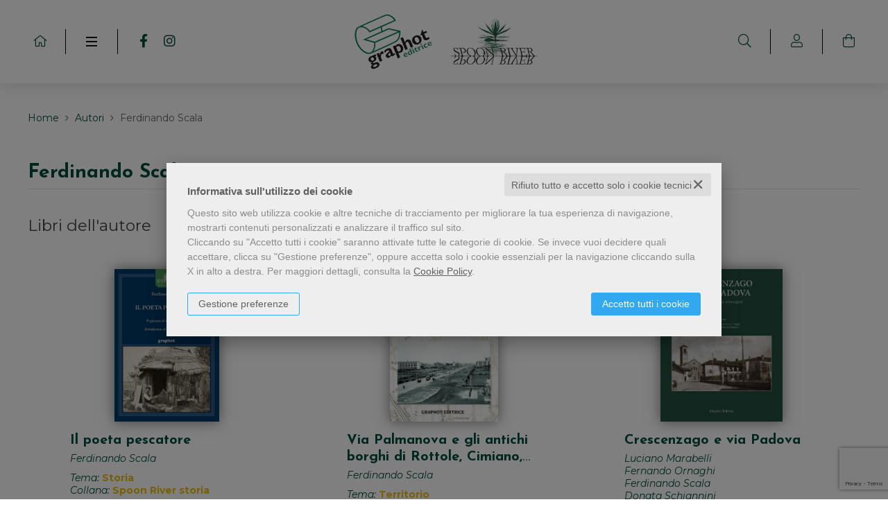

--- FILE ---
content_type: text/html; charset=UTF-8
request_url: https://www.graphot.com/autore-ferdinando-scala-238328.html
body_size: 10382
content:


<!DOCTYPE html>
<!--[if IE 8]>
<html class="ie8 no-js htmlEcommerce" xmlns="//www.w3.org/1999/xhtml" xml:lang="it" lang="it" data-browser-name="chrome" data-browser-version="131" data-device-name="desktop" data-operative-system="mac">
<![endif]-->
<!--[if IE 9]>
<html class="ie9 no-js htmlEcommerce" xmlns="//www.w3.org/1999/xhtml" xml:lang="it" lang="it" data-browser-name="chrome" data-browser-version="131" data-device-name="desktop" data-operative-system="mac">
<![endif]-->
<!--[if !IE]><!-->
<html class=" htmlEcommerce" xmlns="//www.w3.org/1999/xhtml" xml:lang="it" lang="it" data-browser-name="chrome" data-browser-version="131" data-device-name="desktop" data-operative-system="mac">
<!--<![endif]-->


<head prefix="og: http://ogp.me/ns# fb: http://ogp.me/ns/fb# product: http://ogp.me/ns/product#">
            <script type="text/plain" cookie-consent="strictly-necessary" async src="https://www.googletagmanager.com/gtag/js?id=G-3FJ0306LB6"></script>
    <script type="text/plain" cookie-consent="strictly-necessary">
        window.dataLayer = window.dataLayer || [];
        function gtag(){dataLayer.push(arguments);}
        gtag('js', new Date());

        gtag('config', 'G-3FJ0306LB6');

    </script><noscript></noscript>
    
<meta http-equiv="Content-Type" content="text/html; charset=utf-8"/>
<meta http-equiv="X-UA-Compatible" content="IE=edge,chrome=1">


<title>Libri di Ferdinando Scala - libri Graphot Editrice</title>





<meta name="viewport" content="width=device-width, initial-scale=1, shrink-to-fit=no" user-scalable="yes"/>




<link rel="preconnect" href="https://fonts.gstatic.com" crossorigin />
<link rel="preload" href="https://fonts.googleapis.com/css2?family=Josefin+Sans:ital,wght@0,300;0,400;0,700;1,300;1,400;1,700&subset=latin-ext&family=Montserrat:ital,wght@0,400;0,700;1,400;1,700&subset=latin-ext&font-display=optional" as="style" />
<link rel="stylesheet" href="https://fonts.googleapis.com/css2?family=Josefin+Sans:ital,wght@0,300;0,400;0,700;1,300;1,400;1,700&subset=latin-ext&family=Montserrat:ital,wght@0,400;0,700;1,400;1,700&subset=latin-ext&font-display=optional" />

<link rel="stylesheet" href="/css/style.css" type="text/css"/>


	<link rel="shortcut icon" href="https://www.skinbiblos.it/img/favicon/graphot_favicon.ico" />
	<link rel="icon" href="https://www.skinbiblos.it/img/favicon/graphot_favicon.ico" />


<meta property="og:type" content="book" />
<meta property="og:url" content="https://www.graphot.com/autore-ferdinando-scala-238328.html" />
<meta property="og:link" content="https://www.graphot.com/autore-ferdinando-scala-238328.html" />
<meta property="og:site_name" content="www.graphot.com" />
<meta property="og:image" content="https://graphot.mediabiblos.it/autori/" />
<meta property="og:title" content="Libri di Ferdinando Scala - libri Graphot Editrice" />
<meta property="og:description" content="Scopri tutti i libri di Ferdinando Scala su Graphot Editrice" />
<meta property="og:ttl" content="432000" />

<meta name="referrer" content="always">

    <meta name="description" content="Scopri tutti i libri di Ferdinando Scala su Graphot Editrice "/>






            <link rel="image_src" href="https://www.skinbiblos.it/img/graphot/logo_mail.gif?v=1768944328" / >
    
    <link rel="stylesheet" href="https://www.skinbiblos.it/ver4/css_default/ver2_import_style.css" type="text/css" />

<link rel="preconnect" href="https://www.graphot.com" crossorigin />
<link rel="preconnect" href="https://www.graphot.com/assets/global/plugins/font-awesome/css/font-awesome.min.css" crossorigin />
<link rel="preload" href="/assets/global/plugins/font-awesome/css/font-awesome.min.css" as="style" />
<link rel="stylesheet" href="/assets/global/plugins/font-awesome/css/font-awesome.min.css" type="text/css" />
<link rel="preconnect" href="https://www.graphot.com/assets/global/plugins/font-awesome-pro/css/all.min.css" crossorigin />
<link rel="preload" href="/assets/global/plugins/font-awesome-pro/css/all.min.css" as="style" />
<link rel="stylesheet" href="/assets/global/plugins/font-awesome-pro/css/all.min.css" type="text/css" />
<link href="https://www.skinbiblos.it/ver4/css_default/product_icon.css"
      rel="stylesheet">
<link href="/assets/global/plugins/bootstrap/css/bootstrap.min.css" rel="stylesheet">

<!-- Page level plugin styles START -->
<link href="/assets/global/plugins/carousel-owl-carousel/owl-carousel/owl.carousel.css" rel="stylesheet">
<link href="/assets/global/plugins/carousel-owl-carousel/owl-carousel/owl.theme.css" rel="stylesheet">
<!-- Page level plugin styles END -->

<!-- Theme styles START -->
<link href="/assets/global/ver4/css/components.css" rel="stylesheet">
<link href="/assets/frontend/layout/ver4/css/custom_style.css" rel="stylesheet">
<link href="/assets/frontend/pages/ver4/css/style-shop.css" rel="stylesheet" type="text/css">
<link href="/assets/frontend/pages/ver4/css/style-layer-slider.css" rel="stylesheet">
    <link href="https://www.skinbiblos.it/ver4/css_default/custom_style-responsive.css" rel="stylesheet">

<link href="/assets/global/plugins/rateit/src/rateit.css" rel="stylesheet" type="text/css">
<link href="https://www.skinbiblos.it/ver4/css_default/default_color.css" rel="stylesheet">


<link href="/assets/frontend/layout/ver4/css/custom.css" rel="stylesheet">
<!-- Theme styles END -->
<link rel="stylesheet" href="https://www.skinbiblos.it/ver4/css_default/autocomplete.css" type="text/css"/>
<link rel="preconnect" href="https://www.skinbiblos.it" crossorigin/>
<link rel="preload" href="https://www.skinbiblos.it/ver4/css_default/default.css?1764924091" as="style"/>
<link rel="stylesheet" href="https://www.skinbiblos.it/ver4/css_default/default.css?1764924091" type="text/css"/>



<link rel="preload" href="https://www.skinbiblos.it/ver4/css_graphot/default.css?1759738865" as="style"/>
<link rel="stylesheet" href="https://www.skinbiblos.it/ver4/css_graphot/default.css?1759738865" type="text/css"/>
<link rel="stylesheet" href="https://www.skinbiblos.it/ver4/css_default/buttons.css" type="text/css"/>

    <link rel="stylesheet" href="https://www.skinbiblos.it/ver4/css_graphot/buttons.css"/>





<link rel="stylesheet" href="https://www.skinbiblos.it/ver4/css_default/checkbox_radio.css?1720621330" type="text/css"/>



    <link href="https://www.skinbiblos.it/ver4/css_graphot/theme_colors.css" rel="stylesheet">

<script type="text/javascript" src="/js/cookie-consent/create_cookie_with_policy.js"></script>
<script type="text/plain" cookie-consent="functionality" src="/js/cookie-consent/create_functionality_cookie.js"></script>
<script type="text/plain" cookie-consent="tracking" src="/js/cookie-consent/create_tracking_cookie.js"></script>
<script type="text/plain" cookie-consent="targeting" src="/js/cookie-consent/create_targeting_cookie.js"></script>



    <script  src="/js/vars.js.php" type="text/javascript" ></script>

<!--[if lt IE 9]>
<script type="text/javascript" src="/assets/global/plugins/respond.min.js" ></script>
<![endif]-->

	<script src="https://ajax.googleapis.com/ajax/libs/jquery/3.6.0/jquery.min.js" type="text/javascript"></script>
	<script src="/assets/global/scripts/jquery-migrate-3.3.2.min.js" type="text/javascript"></script>

<script  src="/assets/global/plugins/lazysizes/lazysizes.min.js" type="text/javascript" ></script>

<script  src="/assets/global/plugins/bootstrap/js/bootstrap.min.js" type="text/javascript" ></script>
<script  src="/assets/global/plugins/jquery-slimscroll/jquery.slimscroll.min.js" type="text/javascript" ></script>
<script  src="/assets/global/plugins/jquery.cokie.min.js" type="text/javascript" ></script>
<!-- END CORE PLUGINS -->

<!-- BEGIN PAGE LEVEL JAVASCRIPTS (REQUIRED ONLY FOR CURRENT PAGE) -->
<!--
per jquery 3.6
<script  src="/assets/global/plugins/fancybox/source/jquery.fancybox.pack.js" type="text/javascript" ></script>
-->
<!-- pop up -->
<script  src="/assets/global/plugins/carousel-owl-carousel/owl-carousel/owl.carousel.min.js" type="text/javascript" ></script><!-- slider for products -->
<script  src='/assets/global/plugins/zoom/jquery.zoom.min.js' type="text/javascript" ></script><!-- product zoom -->
<script  src="/assets/global/plugins/bootstrap-touchspin/bootstrap.touchspin.js" type="text/javascript" ></script><!-- Quantity -->

<!-- BEGIN LayerSlider -->
<script  src="/assets/global/plugins/slider-layer-slider/js/greensock.js" type="text/javascript" ></script><!-- External libraries: GreenSock -->
<script  src="/assets/global/plugins/slider-layer-slider/js/layerslider.transitions.js" type="text/javascript" ></script><!-- LayerSlider script files -->
<script  src="/assets/global/plugins/slider-layer-slider/js/layerslider.kreaturamedia.jquery.js" type="text/javascript" ></script><!-- LayerSlider script files -->
<script  src="/assets/global/plugins/rateit/src/jquery.rateit.js" type="text/javascript" ></script>
<!-- END LayerSlider -->

<script  src="/assets/global/scripts/biblos.js" type="text/javascript" ></script>
<script  src="/assets/frontend/layout/scripts/layout.js" type="text/javascript" ></script>



<script  type="text/javascript" >
	jQuery(document).ready(function() {
		Biblos.init(); // init biblos core components

		Layout.init();
		//Layout.initOWL();
				//Layout.initImageZoom();
		Layout.initTouchspin();
		//Layout.initTwitter();
		//Layout.initUniform();
		//UITree.init();
	});
</script>
<!-- END PAGE LEVEL JAVASCRIPTS -->


<script language="javascript" type="text/javascript"  src="/js/script_ver3.js?1759755474" ></script>
<script language="javascript" type="text/javascript"  src="/js/script_accessibility_ver3.js?1688479611" ></script>
<link rel="stylesheet" href="/js/validationengine2/css/validationEngine.jquery.css" type="text/css" media="screen" title="no title" charset="utf-8" />
<script  src="/js/validationengine2/js/languages/jquery.validationEngine-it.js" type="text/javascript" ></script><noscript>Il tuo browser non supporta JavaScript!</noscript>
<script  src="/js/validationengine2/js/jquery.validationEngine.js" type="text/javascript" ></script><noscript>Il tuo browser non supporta JavaScript!</noscript>


<script  src="https://www.skinbiblos.it/ver4/css_default/custom_script.js" type="text/javascript" ></script><noscript>Il tuo browser non supporta JavaScript!</noscript>
	<script  src="https://www.skinbiblos.it/ver4/css_graphot/custom_script.js?1670328350" type="text/javascript" ></script><noscript>Il tuo browser non supporta JavaScript!</noscript>

<script  language="javascript" type="text/javascript" src="/js/jquery.touchSwipe.js" ></script>

<script  language="javascript" type="text/javascript" >
	var check_load_owl_carousel_css_site = 0;
	var check_load_owl_carousel_css_default = 0,
			check_load_owl_carousel_css_site = 1;
	</script>


</head>


<body
    class="
        ecommerce
                                        site_code_graphot                                product-list-page pagina-autore                                                                                                         ver4    "
    >

<div class="skip-blocks-component">
    <a href="#site-content" class="skip-block">
        Vai al contenuto della pagina    </a>
</div>



<div class="rootMainContainer">
    
    <script type="text/javascript">
	$(document).on('click', '.header .navigation-toolbar li.toggle-menu a.menu', function(event) {
		event.preventDefault();
		closeHeaderMenu('menu');
		if (  $('body').hasClass('menu-open') ) {
			$('body').removeClass('menu-open');
			$('body').removeClass('submenu-open');
			$('.header .menu-header li').removeClass('submenu-open');
		} else {
			closeHeaderMenu();
			$('body').addClass('menu-open');
		}
	});
	$(document).on('click', '.header .menu-header li.submenu-dropdown>a', function(event) {
		event.preventDefault();
		if ( $(this).closest('li').hasClass('submenu-open') ) {
			$(this).closest('li').removeClass('submenu-open');
			$('body').removeClass('submenu-open');
		} else {
			$('.header .menu-header li').removeClass('submenu-open');
			$(this).closest('li').addClass('submenu-open');
			$('body').addClass('submenu-open');
		}
	});
	$(document).on('click', 'body.menu-open .header', function(event) {
		event.stopPropagation();
	});
	$(document).on('click', 'body.menu-open', function(event) {
		$('body').removeClass('menu-open');
		$('body').removeClass('submenu-open');
		$('.header .menu-header li').removeClass('submenu-open');
	});

	$(document).on('click', '.header .dropdown .dropdown-toggle', function(event) {
		if ( $(this).closest('li.dropdown').hasClass('open') ) {
			closeHeaderMenu('login')
		}
	});
	$(document).on('click', '.header .headerSearchButton a.searchButtonSubmit', function(event) {
		event.preventDefault();
		searchSubmitAction( $(this).parents('#id_form_cerca').find('input.visible.autocomplate-input.siteSearch').val() );
		//$(this).parents('#id_form_cerca').find('input[name="s"]').val();
	});

	function closeHeaderMenu(action) {
		if (action != 'menu') {
			if ($(this).closest('li').hasClass('submenu-open')) {
				$(this).closest('li').removeClass('submenu-open');
				$('body').removeClass('submenu-open');
			}
			if ($('body').hasClass('menu-open')) {
				$('body').removeClass('menu-open');
				$('body').removeClass('submenu-open');
				$('.header .menu-header li').removeClass('submenu-open');
			}
		}
		if (action != 'search') {
			if ($('body').hasClass('search-menu-open')) {
				$('body').removeClass('search-menu-open');
			}
		}
		if (action != 'login') {
			if ( $('.header .navigation-toolbar ul.nav>li.dropdown').hasClass('open') ) {
				$('.header .navigation-toolbar ul.nav>li.dropdown').find('a.dropdown-toggle').trigger('click');
			}
		}
	}
</script>
<div class="header">
	<div class="container">
		<div class="site-logo">
			<a href="/editore-graphot-591.html" class="graphot"><img src="https://www.skinbiblos.it/ver4/img_graphot/graphot.png" alt="Graphot" /></a>
			<a href="/editore-spoon-river-602.html" class="spoonriver"><img src="https://www.skinbiblos.it/ver4/img_graphot/spoonriver.png" alt="Spoon River" /></a>
		</div>
		<div class="navigation-toolbar">
			<ul class="nav">
				<li class="home-menu">
					<a href="/" aria-label="Homepage">
						<i class="fal fa-home-alt" role="presentation"></i>
					</a>
				</li>
				<li class="toggle-menu">
					<a href="/" class="menu" aria-label="Menu">
						<div class="toggle-icon">
							<span class="toggle-bar1"></span>
							<span class="toggle-bar2"></span>
							<span class="toggle-bar3"></span>
						</div>
					</a>
				</li>
									<li class="header-social">
																				<a href="https://www.facebook.com/graphot.editrice?fref=ts" title="Seguici su Facebook" target="_blank" aria-label="Seguici su Facebook (apri in una nuova pagina / scheda)">
								<i class="fab fa-facebook-f" role="presentation"></i>
							</a>
																				<a href="https://www.instagram.com/graphoteditrice" title="Seguici su Instagram" target="_blank" aria-label="Seguici su Instagram (apri in una nuova pagina / scheda)">
								<i class="fab fa-instagram" role="presentation"></i>
							</a>
											</li>
							</ul>
			<ul class="nav">
				<li class="menu-search">
					<a href="/" class="header-search" aria-label="Homepage">
						<i class="fal fa-search" role="presentation"></i>
						<div class="close-icon">
							<i class="fal fa-times" role="presentation"></i>
						</div>
					</a>
				</li>
				<li class="dropdown user-data" style="position:relative">
					<a class="dropdown-toggle" data-toggle="dropdown" data-target="#" href="#" role="button">
						<i class="fal fa-user" role="presentation"></i>
					</a>
					<ul class="dropdown-menu normalList align-rigth">
													<li><a href="/registrazione/index.php">Registrati</a></li>
							<li><a href="javascript:void(0)" role="button" id="id_login_link" class="last class_login_link">Login</a></li>
											</ul>
				</li>
				<li class="header-cart">
					<div class="top-cart-block">
						<div class="top-cart-info">
							<a href="/carrello/" class="top-cart-info-count device-desktop empty-cart">
								<strong>0</strong>
							</a>
						</div>
						<a href="/carrello/" data-action="link-goto-cart" class="fal fa-shopping-bag"></a>
						<div class="cartContainerHoverLayer">
																	</div>
					</div>
				</li>
			</ul>
		</div>
	</div>
	<div class="menu-header">
		<div class="container">
			<ul class="menu-wrapper">
				<li class="homepage">
					<a href="/">Home</a>
				</li>
				<li class="">
					<a href="/chi-siamo.html">Chi siamo</a>
				</li>
					<li class="submenu-dropdown">
		<a href="" role="button">Temi</a>
		<div class="submenu-header">
			<div class="container">
				<ul class="submenu-wrapper">
											<li><a href="/libri-genere-territorio-639.html">Territorio</a></li>
											<li><a href="/libri-genere-guide-640.html">Guide</a></li>
											<li><a href="/libri-genere-food-drink-638.html">Food & Drink</a></li>
											<li><a href="/libri-genere-sport-637.html">Sport</a></li>
											<li><a href="/libri-genere-storia-641.html">Storia</a></li>
											<li><a href="/libri-genere-narrativa-642.html">Narrativa</a></li>
											<li><a href="/libri-genere-varia-644.html">Varia</a></li>
									</ul>
			</div>
		</div>
	</li>

					<li class="submenu-dropdown">
		<a href="" role="button">Collane Graphot</a>
		<div class="submenu-header">
			<div class="container">
				<ul class="submenu-wrapper">
											<li><a href="/libri-collana-a-piccoli-passi-64942.html">A piccoli passi</a></li>
											<li><a href="/libri-collana-borghi-di-torino-26714.html">Borghi di Torino</a></li>
											<li><a href="/libri-collana-calcio-26744.html">Calcio</a></li>
											<li><a href="/libri-collana-ciclismo-26720.html">Ciclismo</a></li>
											<li><a href="/libri-collana-dietro-lobiettivo-67168.html">Dietro l'obiettivo</a></li>
											<li><a href="/libri-collana-filogiallo-26713.html">Filogiallo</a></li>
											<li><a href="/libri-collana-in-cucina-26742.html">In cucina</a></li>
											<li><a href="/libri-collana-narrativa-sportiva-65280.html">Narrativa sportiva</a></li>
											<li><a href="/libri-collana-nel-bicchiere-65279.html">Nel bicchiere</a></li>
											<li><a href="/libri-collana-pennellate-di-torino-93880.html">Pennellate di Torino</a></li>
											<li><a href="/libri-collana-percorsi-insoliti-64943.html">Percorsi insoliti</a></li>
											<li><a href="/libri-collana-piemonte-26746.html">Piemonte</a></li>
											<li><a href="/libri-collana-quartieri-di-milano-26715.html">Quartieri di Milano</a></li>
											<li><a href="/libri-collana-spoon-river-storia-64833.html">Spoon River storia</a></li>
											<li><a href="/libri-collana-storie-di-51761.html">Storie di...</a></li>
											<li><a href="/libri-collana-storie-meneghine-65365.html">Storie meneghine</a></li>
											<li><a href="/libri-collana-stories-64627.html">Stories</a></li>
											<li><a href="/libri-collana-varia-26745.html">Varia</a></li>
									</ul>
			</div>
		</div>
	</li>

					<li class="submenu-dropdown">
		<a href="" role="button">Collane Spoon River</a>
		<div class="submenu-header">
			<div class="container">
				<ul class="submenu-wrapper">
											<li><a href="/libri-collana-dark-side-630.html">Dark Side</a></li>
											<li><a href="/libri-collana-le-rondini-26709.html">Le Rondini</a></li>
											<li><a href="/libri-collana-storia-storie-26747.html">Storia & Storie</a></li>
											<li><a href="/libri-collana-varia-26748.html">Varia</a></li>
									</ul>
			</div>
		</div>
	</li>

				<li class="">
					<a href="/news.html">News</a>
				</li>
				<li class="">
					<a href="/contattaci.html">Contatti</a>
				</li>

				<div class="login">
											<div><a href="/registrazione/index.php">Registrati</a></div>
						<div><a href="javascript:void(0)" role="button" id="id_login_link" class="last class_login_link">Login</a></div>
									</li>
			</ul>
			<div class="menu-social">
																												<a href="https://www.facebook.com/graphot.editrice?fref=ts" title="Seguici su Facebook" target="_blank" aria-label="Seguici su Facebook (apri in una nuova pagina / scheda)"><i class="fab fa-facebook-f" role="presentation"></i></a>
																				<a href="https://www.instagram.com/graphoteditrice" title="Seguici su Instagram" target="_blank" aria-label="Seguici su Instagram (apri in una nuova pagina / scheda)"><i class="fab fa-instagram" role="presentation"></i></a>
																	</div>
		</div>
	</div>
	<div class="header-search-form">
		<div id="id_form_cerca" class="formSearch desktop">
			<div class="headerCercaAutocomplete">
				<script type="text/javascript" src="/assets/global/plugins/easyautocomplete/jquery.easy-autocomplete.min.js" ></script>
	<script type="text/javascript" src="https://www.skinbiblos.it/ver4/css_default/autocomplete.js" ></script>
<link rel="stylesheet" href="/assets/global/plugins/easyautocomplete/easy-autocomplete.min.css">
	<link rel="stylesheet" href="https://www.skinbiblos.it/ver4/css_graphot/autocomplete.css">
<div class="easy-autocomplete">
	<input type="text" name="s" class="autocomplate-input siteSearch input-search-easy-autocomplete" placeholder="Cerca" value="" />
</div>
			</div>
			<div class="headerSearchButton">
				<a href="" role="button" class="btn searchButtonSubmit">
					<i class="far fa-search-plus" role="presentation"></i>
					<span>Cerca</span>
				</a>
			</div>
		</div>
		<div class="headerAdvancedSearch">
			<a href="/ricerca_avanzata.php">Ricerca avanzata</a>
		</div>
	</div>
</div>


    <div class="main" id="site-content">
        <div class="container">

            
            			<ul class="breadcrumb" itemscope itemtype="http://schema.org/BreadcrumbList" role="menu">
			<li class="breadcrumbsHome" itemprop="itemListElement" itemscope itemtype="http://schema.org/ListItem" role="none">
				<a href="/" itemprop="item" aria-label="vai all'Home" role="menuitem">
					<span itemprop="name">Home</span>
				</a>
				<meta itemprop="position" content="1" role="none" />
			</li>
												<li itemprop="itemListElement" itemscope itemtype="http://schema.org/ListItem" role="none">
						<a href="/elenco-autori.html" itemprop="item" aria-label="vai a Autori" role="menuitem">
							<span itemprop="name">Autori</span>
						</a>
						<meta itemprop="position" content="2" role="none" />
					</li>
										<li class="active" itemprop="itemListElement" itemscope itemtype="http://schema.org/ListItem" role="none">
				<span itemprop="name" aria-label="pagina Ferdinando Scala" aria-current="page" role="menuitem">
					Ferdinando Scala				</span>
				<meta itemprop="position" content="3" role="none" />
			</li>
		</ul>
	

            <!-- BEGIN SIDEBAR & CONTENT -->
            <div class="row margin-bottom-40 mainContentBox">
                <div class="col-md-12 mainBody  oneColLayout" itemscope itemtype="https://schema.org/Book">
	<meta itemprop="url" content="//www.graphot.com/autore-ferdinando-scala-238328.html" />
	<div class="libriAutore">
	<div class="authorInfoDesctiption" itemscope itemtype="http://schema.org/Person">
	<div class="autoreInfo margin-bottom-30">
		<h1 itemprop="name">Ferdinando Scala</h1>
			</div>
</div>
	
	
			<h3 class="listaLibriTitle">
	Libri dell'autore	<div class="socialPaginaAutore">
			</div>
	<div class="clearBoth"></div>
</h3>
		
			<div class="row productsList  top-images-large">
							<div class="productListItem col-md-3 col-sm-4 col-xs-12 tipo_prodotto_libro itemCount-md-4 itemCount-sm-3 itemCount-xs-1 itemPos-md-1 itemPos-sm-1 itemPos-xs-1">
		<div class="productImage">
		<a href="/scheda-libro/ferdinando-scala/il-poeta-pescatore-9791280629449-727115.html">
	<div class="product-cover-wrapper">
		
		<img src="https://graphot.mediabiblos.it/copertine_thumb/graphot/il-poeta-pescatore-727115.jpg?ts=1707904474"
    data-srcset=""
    width="343"
    height="500"
    class="product-cover lazypreload img-responsive"
    style=" --default-aspect-ratio: 343 / 500; --default-width: 343px; --default-height: 500px;"
        alt="Il poeta pescatore"
/>
					</div>
</a>
	</div>
	<div class="productInfo">
		<div class="productInfoContent">
			<h3 class="h4 title"><a href="/scheda-libro/ferdinando-scala/il-poeta-pescatore-9791280629449-727115.html">Il poeta pescatore</a></h3>
						<h4 class="author"><a href="/autore-ferdinando-scala-238328.html">Ferdinando Scala</a></h4>										<h4 class="pages">pagine: 160</h4>
									<div class="abstract clamp2Line ">
			La storia di Nicola, un pescatore di laguna con la passione per le storie.		</div>
					<div class="list-item-extra">
					<h4 class="genere">
									Tema:
													<a href="/libri-genere-storia-641.html">Storia</a>
							</h4>
							<h4 class="collana">
				Collana: <a href="/libri-collana-spoon-river-storia-64833.html">Spoon River storia</a>
			</h4>
			</div>
		</div>

		

					<div class="price-button">
										
							

					
																											<div class="pi-price " >
																																														<strong class="" ><span>&euro;</span>16,00</strong>
											<span  style="display:none;" content="16.00"></span>
																																																								
																	<meta itemprop="category" content="Storia" />
																							</div>
																																																																																																																																																	<button class="btn btn-default add2cart alternativeCartIncluded itemList"  title="Metti nel carrello" onclick="addToCarrello('727115','9791280629449', '', this, '')" data-id="727115" data-ean13="9791280629449" data-id_variazione=""><i class="fa fa-shopping-cart" role="presentation"></i><span>Metti nel carrello</span></button>
														<hr data-item="cart-button-separator" />
																																																																																																																									<span class="wish-button">	<div class="altWwishlistContainer">
					<a href="" role="button" class="btn blue wishlistAltButton class_login_link" title="aggiungi ai desideri">
				<i class="fa fa-heart" role="presentation"></i>
				<span>aggiungi ai desideri</span>
			</a>
			</div>
</span>
																																																																																																		
																																														<input type="hidden" id="item_prduct_data_9791280629449" class="cartButtonInfoData" data-title="Il poeta pescatore" data-type="libro" />
															

							</div>
			</div>
	</div>
<div class="productListSeparator  itemCount-md-4 itemCount-sm-3 itemCount-xs-1 itemPos-md-1 itemPos-sm-1 itemPos-xs-1 ">
	<div class="itemSeparator"></div>
</div>
					<div class="productListItem col-md-3 col-sm-4 col-xs-12 tipo_prodotto_libro itemCount-md-4 itemCount-sm-3 itemCount-xs-1 itemPos-md-2 itemPos-sm-2 itemPos-xs-1">
		<div class="productImage">
		<a href="/scheda-libro/ferdinando-scala/via-palmanova-e-gli-antichi-borghi-di-rottole-cimiano-corte-regina-e-gobba-9791280629043-727026.html">
	<div class="product-cover-wrapper">
		
		<img src="https://graphot.mediabiblos.it/copertine_thumb/graphot/via-palmanova-e-gli-antichi-borghi-di-rottole-cimiano-corte-regina-e-gobba-727026.jpg?ts=1669197331"
    data-srcset=""
    width="354"
    height="500"
    class="product-cover lazypreload img-responsive"
    style=" --default-aspect-ratio: 354 / 500; --default-width: 354px; --default-height: 500px;"
        alt="Via Palmanova e gli antichi borghi di Rottole, Cimiano, Corte Regina e Gobba"
/>
					</div>
</a>
	</div>
	<div class="productInfo">
		<div class="productInfoContent">
			<h3 class="h4 title"><a href="/scheda-libro/ferdinando-scala/via-palmanova-e-gli-antichi-borghi-di-rottole-cimiano-corte-regina-e-gobba-9791280629043-727026.html">Via Palmanova e gli antichi borghi di Rottole, Cimiano, Corte Regina e Gobba</a></h3>
						<h4 class="author"><a href="/autore-ferdinando-scala-238328.html">Ferdinando Scala</a></h4>										<h4 class="pages">pagine: 272</h4>
									<div class="abstract clamp2Line ">
			Via Palmanova è molto più di una strada a scorrimento veloce da e per Milano. E ha una storia ben più lunga di quello che pensiamo. L’autore ne ricostruisce riscostruisce la vita: dai borghi agricoli che la circondavano alle chiese e all’Ospedale San Raffaele, dal Parco Lambro al Centro sportivo Frassati, dal Quartiere Rizzoli alle Case Acli.		</div>
					<div class="list-item-extra">
					<h4 class="genere">
									Tema:
													<a href="/libri-genere-territorio-639.html">Territorio</a>
							</h4>
							<h4 class="collana">
				Collana: <a href="/libri-collana-quartieri-di-milano-26715.html">Quartieri di Milano</a>
			</h4>
			</div>
		</div>

		

					<div class="price-button">
										
							

					
																											<div class="pi-price " >
																																														<strong class="" ><span>&euro;</span>20,00</strong>
											<span  style="display:none;" content="20.00"></span>
																																																								
																	<meta itemprop="category" content="Territorio" />
																							</div>
																																																																																																																																																	<button class="btn btn-default add2cart alternativeCartIncluded itemList"  title="Metti nel carrello" onclick="addToCarrello('727026','9791280629043', '', this, '')" data-id="727026" data-ean13="9791280629043" data-id_variazione=""><i class="fa fa-shopping-cart" role="presentation"></i><span>Metti nel carrello</span></button>
														<hr data-item="cart-button-separator" />
																																																																																																																									<span class="wish-button">	<div class="altWwishlistContainer">
					<a href="" role="button" class="btn blue wishlistAltButton class_login_link" title="aggiungi ai desideri">
				<i class="fa fa-heart" role="presentation"></i>
				<span>aggiungi ai desideri</span>
			</a>
			</div>
</span>
																																																																																																		
																																														<input type="hidden" id="item_prduct_data_9791280629043" class="cartButtonInfoData" data-title="Via Palmanova e gli antichi borghi di Rottole, Cimiano, Corte Regina e Gobba" data-type="libro" />
															

							</div>
			</div>
	</div>
<div class="productListSeparator  itemCount-md-4 itemCount-sm-3 itemCount-xs-1 itemPos-md-2 itemPos-sm-2 itemPos-xs-1 ">
	<div class="itemSeparator"></div>
</div>
					<div class="productListItem col-md-3 col-sm-4 col-xs-12 tipo_prodotto_libro itemCount-md-4 itemCount-sm-3 itemCount-xs-1 itemPos-md-3 itemPos-sm-3 itemPos-xs-1">
		<div class="productImage">
		<a href="/scheda-libro/luciano-marabelli-fernando-ornaghi-ferdinando-scala/crescenzago-e-via-padova-9788899781170-511151.html">
	<div class="product-cover-wrapper">
		
		<img src="https://graphot.mediabiblos.it/copertine_thumb/graphot/crescenzago-e-via-padova-511151.jpg?ts=1510905728"
    data-srcset=""
    width="399"
    height="500"
    class="product-cover lazypreload img-responsive"
    style=" --default-aspect-ratio: 399 / 500; --default-width: 399px; --default-height: 500px;"
        alt="Crescenzago e via Padova - La storia e le immagini"
/>
					</div>
</a>
	</div>
	<div class="productInfo">
		<div class="productInfoContent">
			<h3 class="h4 title"><a href="/scheda-libro/luciano-marabelli-fernando-ornaghi-ferdinando-scala/crescenzago-e-via-padova-9788899781170-511151.html">Crescenzago e via Padova</a></h3>
							<p class="subtitle">
					La storia e le immagini				</p>
						<h4 class="author"><a href="/autore-luciano-marabelli-345906.html">Luciano Marabelli</a>, <a href="/autore-fernando-ornaghi-345907.html">Fernando Ornaghi</a>, <a href="/autore-ferdinando-scala-238328.html">Ferdinando Scala</a>, <a href="/autore-donata-schiannini-345908.html">Donata Schiannini</a></h4>										<h4 class="pages">pagine: 406</h4>
									<div class="abstract clamp2Line subtitleVisible">
			La storia di Crescenzago, storico quartiere milanese, raccontata per periodi secolari, con un focus sul Novecento, e arricchita da numerose immagini.		</div>
					<div class="list-item-extra">
					<h4 class="genere">
									Tema:
													<a href="/libri-genere-territorio-639.html">Territorio</a>
							</h4>
							<h4 class="collana">
				Collana: <a href="/libri-collana-quartieri-di-milano-26715.html">Quartieri di Milano</a>
			</h4>
			</div>
		</div>

		

					<div class="price-button">
										
							

					
																											<div class="pi-price " >
																																														<strong class="" ><span>&euro;</span>40,00</strong>
											<span  style="display:none;" content="40.00"></span>
																																																								
																	<meta itemprop="category" content="Territorio" />
																							</div>
																																																																						<button class="btn btn-default add2cart notAvailable itemList"  title="Esaurito"><i class="fa fa-shopping-cart" role="presentation"></i><span>Esaurito</span></button>
										<hr data-item="cart-button-separator" />
										                                    																											<input type="hidden" id="item_prduct_data_9788899781170" class="cartButtonInfoData" data-title="Crescenzago e via Padova" data-type="libro" />
															

							</div>
			</div>
	</div>
<div class="productListSeparator  itemCount-md-4 itemCount-sm-3 itemCount-xs-1 itemPos-md-3 itemPos-sm-3 itemPos-xs-1 ">
	<div class="itemSeparator"></div>
</div>
					<div class="productListItem col-md-3 col-sm-4 col-xs-12 tipo_prodotto_libro itemCount-md-4 itemCount-sm-3 itemCount-xs-1 itemPos-md-4 itemPos-sm-1 itemPos-xs-1">
		<div class="productImage">
		<a href="/scheda-libro/ferdinando-scala/cimiano-feltre-rombon-e-lambrate-9788899781033-396997.html">
	<div class="product-cover-wrapper">
		
		<img src="https://graphot.mediabiblos.it/copertine_thumb/graphot/cimiano-feltre-rombon-e-lambrate-396997.jpg?ts=1481540550"
    data-srcset=""
    width="347"
    height="490"
    class="product-cover lazypreload img-responsive"
    style=" --default-aspect-ratio: 347 / 490; --default-width: 347px; --default-height: 490px;"
        alt="Cimiano, Feltre, Rombon e Lambrate - Un territorio di santi, imprenditori ed eroi"
/>
					</div>
</a>
	</div>
	<div class="productInfo">
		<div class="productInfoContent">
			<h3 class="h4 title"><a href="/scheda-libro/ferdinando-scala/cimiano-feltre-rombon-e-lambrate-9788899781033-396997.html">Cimiano, Feltre, Rombon e Lambrate</a></h3>
							<p class="subtitle">
					Un territorio di santi, imprenditori ed eroi				</p>
						<h4 class="author"><a href="/autore-ferdinando-scala-238328.html">Ferdinando Scala</a></h4>										<h4 class="pages">pagine: 304</h4>
									<div class="abstract clamp2Line subtitleVisible">
			I santi, gli imprenditori e gli eroi che costruirono la zona da via Palmanova a via Feltre e Rombon, e così la zona intorno al Parco Lambro. Un racconto di questi luoghi, ma anche un utile strumento di riflessione per migliorare il futuro della città.		</div>
					<div class="list-item-extra">
					<h4 class="genere">
									Tema:
													<a href="/libri-genere-territorio-639.html">Territorio</a>
							</h4>
							<h4 class="collana">
				Collana: <a href="/libri-collana-quartieri-di-milano-26715.html">Quartieri di Milano</a>
			</h4>
			</div>
		</div>

		

					<div class="price-button">
										
							

					
																											<div class="pi-price " >
																																														<strong class="" ><span>&euro;</span>22,00</strong>
											<span  style="display:none;" content="22.00"></span>
																																																								
																	<meta itemprop="category" content="Territorio" />
																							</div>
																																																																																																																																																	<button class="btn btn-default add2cart alternativeCartIncluded itemList"  title="Metti nel carrello" onclick="addToCarrello('396997','9788899781033', '9788899781033', this, '')" data-id="396997" data-ean13="9788899781033" data-id_variazione=""><i class="fa fa-shopping-cart" role="presentation"></i><span>Metti nel carrello</span></button>
														<hr data-item="cart-button-separator" />
																																																																																																																									<span class="wish-button">	<div class="altWwishlistContainer">
					<a href="" role="button" class="btn blue wishlistAltButton class_login_link" title="aggiungi ai desideri">
				<i class="fa fa-heart" role="presentation"></i>
				<span>aggiungi ai desideri</span>
			</a>
			</div>
</span>
																																																																																																		
																																														<input type="hidden" id="item_prduct_data_9788899781033" class="cartButtonInfoData" data-title="Cimiano, Feltre, Rombon e Lambrate" data-type="libro" />
															

							</div>
			</div>
	</div>
<div class="productListSeparator  itemCount-md-4 itemCount-sm-3 itemCount-xs-1 itemPos-md-4 itemPos-sm-1 itemPos-xs-1 ">
	<div class="itemSeparator"></div>
</div>
					<div class="productListItem col-md-3 col-sm-4 col-xs-12 tipo_prodotto_libro itemCount-md-4 itemCount-sm-3 itemCount-xs-1 itemPos-md-1 itemPos-sm-2 itemPos-xs-1">
		<div class="productImage">
		<a href="/scheda-libro/ferdinando-scala/precotto-villa-e-il-regio-viale-per-monza-9788897122845-324249.html">
	<div class="product-cover-wrapper">
		
		<img src="https://graphot.mediabiblos.it/copertine_thumb/graphot/precotto-villa-e-il-regio-viale-per-monza-324249.jpg?ts=1480434880"
    data-srcset=""
    width="346"
    height="490"
    class="product-cover lazypreload img-responsive"
    style=" --default-aspect-ratio: 346 / 490; --default-width: 346px; --default-height: 490px;"
        alt="Precotto, Villa e il Regio Viale per Monza - Storia, fatti e misfatti di un Borgo antico"
/>
					</div>
</a>
	</div>
	<div class="productInfo">
		<div class="productInfoContent">
			<h3 class="h4 title"><a href="/scheda-libro/ferdinando-scala/precotto-villa-e-il-regio-viale-per-monza-9788897122845-324249.html">Precotto, Villa e il Regio Viale per Monza</a></h3>
							<p class="subtitle">
					Storia, fatti e misfatti di un Borgo antico				</p>
						<h4 class="author"><a href="/autore-ferdinando-scala-238328.html">Ferdinando Scala</a></h4>										<h4 class="pages">pagine: 320</h4>
									<div class="abstract clamp2Line subtitleVisible">
			Precotto, Villa e il Regio Viale per Monza è un territorio della vecchia Milano ancora tutto da scoprire.		</div>
					<div class="list-item-extra">
					<h4 class="genere">
									Tema:
													<a href="/libri-genere-territorio-639.html">Territorio</a>
							</h4>
							<h4 class="collana">
				Collana: <a href="/libri-collana-quartieri-di-milano-26715.html">Quartieri di Milano</a>
			</h4>
			</div>
		</div>

		

					<div class="price-button">
										
							

					
																											<div class="pi-price " >
																																														<strong class="" ><span>&euro;</span>22,00</strong>
											<span  style="display:none;" content="22.00"></span>
																																																								
																	<meta itemprop="category" content="Territorio" />
																							</div>
																																																																																																																																																	<button class="btn btn-default add2cart alternativeCartIncluded itemList"  title="Metti nel carrello" onclick="addToCarrello('324249','9788897122845', '', this, '')" data-id="324249" data-ean13="9788897122845" data-id_variazione=""><i class="fa fa-shopping-cart" role="presentation"></i><span>Metti nel carrello</span></button>
														<hr data-item="cart-button-separator" />
																																																																																																																									<span class="wish-button">	<div class="altWwishlistContainer">
					<a href="" role="button" class="btn blue wishlistAltButton class_login_link" title="aggiungi ai desideri">
				<i class="fa fa-heart" role="presentation"></i>
				<span>aggiungi ai desideri</span>
			</a>
			</div>
</span>
																																																																																																		
																																														<input type="hidden" id="item_prduct_data_9788897122845" class="cartButtonInfoData" data-title="Precotto, Villa e il Regio Viale per Monza" data-type="libro" />
															

							</div>
			</div>
	</div>
<div class="productListSeparator  itemCount-md-4 itemCount-sm-3 itemCount-xs-1 itemPos-md-1 itemPos-sm-2 itemPos-xs-1 itemPosLast">
	<div class="itemSeparator"></div>
</div>
			</div>
	


	</div>
<div style="clear:both;">&nbsp;</div>
	</div>
            </div>
            <!-- END SIDEBAR & CONTENT -->
        </div>
    </div>

    <div class="pre-footer">
	<div class="container">
		<div class="graphot-logo">
			<img src="https://www.skinbiblos.it/ver4/img_graphot/graphot.png" alt="Graphot Editrice" />
		</div>
		<h3>Graphot Editrice</h3>
		<div class="graphot-info">
			Lungo Dora Colletta 113/10 bis Torino (TO) - P.IVA, C.F. 01381440013 - R.E.A. 497180
		</div>
		<div class="graphot-contatti">
			<div class="graphot-phone">
				Tel: <a href="tel:+390112386281">+39 011 2386281</a>
			</div>
			<div class="graphot-mail">
				Mail: <a href="mailto:graphot@graphot.com">graphot@graphot.com</a>
			</div>
		</div>
					<div class="footer-social">
														<a href="https://www.facebook.com/graphot.editrice?fref=ts" title="Seguici su Facebook" target="_blank" aria-label="Seguici su Facebook (apri in una nuova pagina / scheda)"><i class="fab fa-facebook-f" role="presentation"></i></a>
														<a href="https://www.instagram.com/graphoteditrice" title="Seguici su Instagram" target="_blank" aria-label="Seguici su Instagram (apri in una nuova pagina / scheda)"><i class="fab fa-instagram" role="presentation"></i></a>
							</div>
		
		<div class="footer-allagalla">
			<a href="http://www.allagalla.it" class="allagalla-logo" target="_blank" aria-label="http://www.allagalla.it (apri in una nuova pagina / scheda)"><img src="https://www.skinbiblos.it/ver4/img_graphot/allagalla.png" alt="Allagalla" /></a>
			<div class="row"></div>
			<a href="http://www.allagalla.it" target="_blank" aria-label="http://www.allagalla.it (apri in una nuova pagina / scheda)">Scopri il nostro marchio di fumetti Allagalla</a>
		</div>

		<div class="footer-links">
			<div class="link-item">
				<a href="/condizioni-vendita.html">Condizioni di vendita</a>
			</div>
			<div class="link-item">
				<a href="/distribuzione.html">Distribuzione</a>
			</div>
			<div class="link-item">
				<a href="/cookies.html">Cookie Policy</a>
			</div>
			<div class="link-item">
				<a href="/privacy.html">Privacy Policy</a>
			</div>
			<div class="link-item">
				<a href="javascript:void(0)" role="button" id="open_preferences_center">Gestione cookie</a>
			</div>
			<div class="link-item">
				<a href="/pagina/trasparenza-6712.html">Trasparenza</a>
			</div>
			<div class="link-item">
				<a href="/contattaci.html">Contatti</a>
			</div>
		</div>

	</div>
</div>
<div class="footer">
	<div class="container">
		<div class="row row-eq-height">
			<div class="col-md-6 col-sm-6 col-xs-12">
				<div class="creditsContainer">
					<span class="credit">
						<a href="https://www.dgline.it" target="_blank" aria-label="DGLine (apri in una nuova pagina / scheda)" class="dgline">
							<span>Realizzazione:</span>
							<i class="black" role="presentation"></i>
						</a>
					</span>
					<span class="credit">
						<a href="https://biblos.dgline.it" target="_blank" aria-label="Biblos (apri in una nuova pagina / scheda)" class="biblos">
							<span>Powered by:</span>
							<i class="black" role="presentation"></i>
						</a>
					</span>
				</div>
			</div>
			<div class="col-md-6 col-sm-6 col-xs-12">
				<ul class="list-unstyled list-inline pull-right">
					<li><img src="https://www.skinbiblos.it/ver4/img_graphot/corriere_pay.png" class="img-responsive" alt="" /></li>
				</ul>
			</div>
		</div>
		<div class="credits-images">
			<a href="https://it.freepik.com/foto-vettori-gratuito/sfondo" target="_blank" aria-label="Sofndo vettore creata da pikisuperstar - it.freepik.com (apri in una nuova pagina / scheda)">Sofndo vettore creata da pikisuperstar - it.freepik.com</a>
		</div>
	</div>
</div>

<link type="text/css" rel="stylesheet" href="/js/password-strenght/css/password-strenght.css?ver=1.65" />
	<link type="text/css" rel="stylesheet" href="/js/password-strenght/css/password-strenght_ver4.css?ver=1.65" />
<script data-is="password-strenght" src="/js/password-strenght/js/password-strenght.js?ver=1.65" defer></script>
	<script src="/js/password-strenght/js/locale/it.js?ver=1.65" defer></script>
<script src="/assets/global/plugins/password-meter-zxcvbn/zxcvbn.js?ver=1.65" defer></script>
<script type="text/javascript">
	</script><noscript>Il tuo browser non supporta JavaScript!</noscript>
<div id="screen_login_layer">
	<div id="modal_login_form_layer" aria-modal="true" role="dialog" class="">
		<div id="login_loader_screen"></div>
		<a href="" role="button" class="closeLoginLayer" aria-label="Chiudi Il tuo account per accedere"></a>
		
		<div class="user_pwd row">
			<h2 class="login-layer-title">Il tuo account per accedere</h2>
			<form name="form_login" id="id_form_login" class="row" method="post">
				<input type="hidden" id="login_redirect" name="redirect" value="" />
								<div class="form-group col-sm-12 margin-bottom-15">
					<label class="control-label visible-ie8 visible-ie9">Nome Utente / Email</label>
					<input class="form-control placeholder-no-fix" id="login_email" name="email" autocomplete="off" aria-label="Nome Utente / Email" aria-required="true" placeholder="Nome utente / email" />
				</div>
				<div class="form-group col-sm-12 margin-bottom-15">
					<!-- campo password login -->
					<label class="control-label visible-ie8 visible-ie9">Password</label>
					<input class="form-control placeholder-no-fix" type="password" id="login_pwd" name="pwd" aria-label="Password" aria-required="true" autocomplete="off" placeholder="Password" data-event="password-strenght" data-ps-options="show-pwd" />
				</div>
				<div class="col-sm-12 margin-bottom-25">
					<div class="loginCheckForgottenPassword margin-bottom-15">
						<label class="checkboxRimaniConnesso">
							<input type="checkbox" name="remember" aria-label="Ricordami" value="1"/>
							Rimani collegato						</label>
						<div class="forgotPasswordBox">
															<a href="" role="button" id="forgot_pwd">Password dimenticata?</a>
													</div>
					</div>
					<div class="row">
						<div class="form-group col-sm-12 margin-bottom-20 loginButtonBox">
							<button type="submit" id="btn_form_login" class="btn btn-primary pull-right">
								Entra							</button>
						</div>
					</div>
					<div class="row">
	<div class="form-group col-sm-12 margin-bottom-0 align-center">
					Sei nuovo su <strong>Graphot Editrice</strong>?
				<a href="/registrazione/index.php" class="subscribe_link">Registrati ora</a>
	</div>
</div>
				</div>
																	
			</form>
		</div>
		
		<div class="new_password row">
            <h2 class="login-layer-title">Password dimenticata?</h2>
        <p>
        Inserisci il tuo indirizzo email e ti invieremo le istruzioni per reimpostare la password    </p>
    <form name="form_forgot_pwd" id="id_form_forgot_pwd" class="row" method="post">
        <div class="form-group col-sm-12 margin-bottom-0">
            <label class="control-label visible-ie8 visible-ie9">Email</label>
            <input class="form-control placeholder-no-fix" type="email" aria-label="E-mail" id="forgot_pwd_email" aria-required="true" autocomplete="off" placeholder="Email" name="email"/>
        </div>
        <div class="actionBar col-sm-12 margin-bottom-0">
            <div class="form-group col-sm-6 margin-bottom-0">
                <a href="" role="button" id="backto_login_link" class="btn btn-default">Torna alla Login</a>
            </div>
            <div class="form-group col-sm-6 margin-bottom-0">
                <button type="submit" class="btn btn-primary pull-right"> Richiedi</button>
            </div>
        </div>
    </form>
</div>
		<div id="login_error_msg" role="alert"></div>
	</div>	
</div>

</div>


<div id="codeDirectDownload">
	<div class="directDownloadMsg">
		<a href="" role="button" class="closeDirectDownloadModal" aria-label="Chiudi"></a>
		<h3>Inserire il codice per il download.</h3>
		<form id="code_direct_ownload">
			<input type="hidden" name="id_prodotto" value="" />
			<div class="input-group">
				<input type="text" name="code_direct_download" class="form-control" aria-label="code direct download" />
				<span class="input-group-btn">
					<button type="button" class="btn codeDirectDownloadSubmit">Invia</button>
				</span>
			</div>
		</form>
		<div class="errorMsg fontSize16" style="color:#f00; padding-top:5px;display:none;"></div>
		<div class="actionBar">
			<a class="btn grey closeDirectDownload" role="button" aria-label="Chiudi">Chiudi</a>
		</div>
	</div>
</div>



<div id="codeDirectServiceAccess">
	<div class="directServiceAccessMsg">
		<a href="" role="button" class="closeDirectServiceAccessModal" aria-label="Chiudi"></a>
		<h3>Inserire il codice per attivare il servizio.</h3>
		<form id="code_direct_service_access">
			<input type="hidden" name="id_prodotto" value="" />
			<div class="input-group">
				<input type="text" name="code_direct_service_access" aria-label="Inserire il codice per attivare il servizio." class="form-control" />
				<span class="input-group-btn">
					<button type="button" class="btn codeDirectServiceAccessSubmit">Invia</button>
				</span>
			</div>
		</form>
		<div class="errorMsg fontSize18"></div>
		<div class="actionBar">
			<a class="btn grey closeDirectServiceAccess" role="button" aria-label="Chiudi">Chiudi</a>
		</div>
	</div>
</div>









<link href="/js/cookie-consent/cookie-consent.css?ver=1" rel="stylesheet">
<script type="text/javascript"  src="/js/cookie-consent/cookie-consent-locale.js?ver=1" charset="UTF-8"></script>


	<script type="text/javascript"  src="/js/cookie-consent/cookie-consent-categories.js?ver=1" charset="UTF-8"></script>
<script type="text/javascript"  src="/js/cookie-consent/cookie-consent.js?ver=1" charset="UTF-8"></script>
<script type="text/javascript" charset="UTF-8" >
	document.addEventListener('DOMContentLoaded', function () {
		cookieconsent.run({
			"notice_banner_type":"interstitial",
			"consent_type":"express",
			"palette":"light",
			"language":"it",
			"page_load_consent_levels":["strictly-necessary"],
			"notice_banner_reject_button_hide":false,
			"preferences_center_close_button_hide":false,
			"website_name":"Graphot Editrice",
			"website_privacy_policy_url":"https://www.graphot.com/privacy.html",
			"open_preferences_center_selector":"#open_preferences_center, .open_preferences_center",
			"cookie_expire_time": 6,
		});
	});
</script>
<script type="text/javascript"  src="/js/cookie-consent/woking.js?ver=1" charset="UTF-8"></script>
<script type="text/plain" cookie-consent="tracking">
	(function (w, d, load) {
		var script,
			first = d.getElementsByTagName('SCRIPT')[0],
			n = load.length,
			i = 0,
			go = function () {
				for (i = 0; i < n; i = i + 1) {
					script = d.createElement('SCRIPT');
					script.type = 'text/javascript';
					script.async = true;
					script.src = load[i];
					first.parentNode.insertBefore(script, first);
				}
			}
		if (w.attachEvent) {
			w.attachEvent('onload', go);
		} else {
			w.addEventListener('load', go, false);
		}
	}(window, document,
		['//assets.pinterest.com/js/pinit.js']
	));
</script>
<script type="text/plain" cookie-consent="tracking">!function(d,s,id){var js,fjs=d.getElementsByTagName(s)[0];if(!d.getElementById(id)){js=d.createElement(s);js.id=id;js.src="//platform.twitter.com/widgets.js";fjs.parentNode.insertBefore(js,fjs);}}(document,"script","twitter-wjs");</script>

            <script src="https://www.google.com/recaptcha/api.js?render=6LdR14ckAAAAAE4zlK-x58HK0-LdgxrpZZ1seBVi"></script>
            <div id="searchAlertModal" aria-modal="true" role="dialog" tabindex="-1">
	<div class="searchAlertMsg">
		<a href="" role="button" class="closeSearchAlertModal" aria-label="Chiudi"></a>
		<h2 class="h3 modal-title">Attenzione, controllare i dati.</h2>
		<p></p>
		<div class="actionBar">
			<a href="" role="button" class="btn btn-default closeSearchAlert">Chiudi</a>
		</div>
	</div>
</div></body>
</html>

--- FILE ---
content_type: text/html; charset=utf-8
request_url: https://www.google.com/recaptcha/api2/anchor?ar=1&k=6LdR14ckAAAAAE4zlK-x58HK0-LdgxrpZZ1seBVi&co=aHR0cHM6Ly93d3cuZ3JhcGhvdC5jb206NDQz&hl=en&v=PoyoqOPhxBO7pBk68S4YbpHZ&size=invisible&anchor-ms=20000&execute-ms=30000&cb=8tc7l5rs84e0
body_size: 48937
content:
<!DOCTYPE HTML><html dir="ltr" lang="en"><head><meta http-equiv="Content-Type" content="text/html; charset=UTF-8">
<meta http-equiv="X-UA-Compatible" content="IE=edge">
<title>reCAPTCHA</title>
<style type="text/css">
/* cyrillic-ext */
@font-face {
  font-family: 'Roboto';
  font-style: normal;
  font-weight: 400;
  font-stretch: 100%;
  src: url(//fonts.gstatic.com/s/roboto/v48/KFO7CnqEu92Fr1ME7kSn66aGLdTylUAMa3GUBHMdazTgWw.woff2) format('woff2');
  unicode-range: U+0460-052F, U+1C80-1C8A, U+20B4, U+2DE0-2DFF, U+A640-A69F, U+FE2E-FE2F;
}
/* cyrillic */
@font-face {
  font-family: 'Roboto';
  font-style: normal;
  font-weight: 400;
  font-stretch: 100%;
  src: url(//fonts.gstatic.com/s/roboto/v48/KFO7CnqEu92Fr1ME7kSn66aGLdTylUAMa3iUBHMdazTgWw.woff2) format('woff2');
  unicode-range: U+0301, U+0400-045F, U+0490-0491, U+04B0-04B1, U+2116;
}
/* greek-ext */
@font-face {
  font-family: 'Roboto';
  font-style: normal;
  font-weight: 400;
  font-stretch: 100%;
  src: url(//fonts.gstatic.com/s/roboto/v48/KFO7CnqEu92Fr1ME7kSn66aGLdTylUAMa3CUBHMdazTgWw.woff2) format('woff2');
  unicode-range: U+1F00-1FFF;
}
/* greek */
@font-face {
  font-family: 'Roboto';
  font-style: normal;
  font-weight: 400;
  font-stretch: 100%;
  src: url(//fonts.gstatic.com/s/roboto/v48/KFO7CnqEu92Fr1ME7kSn66aGLdTylUAMa3-UBHMdazTgWw.woff2) format('woff2');
  unicode-range: U+0370-0377, U+037A-037F, U+0384-038A, U+038C, U+038E-03A1, U+03A3-03FF;
}
/* math */
@font-face {
  font-family: 'Roboto';
  font-style: normal;
  font-weight: 400;
  font-stretch: 100%;
  src: url(//fonts.gstatic.com/s/roboto/v48/KFO7CnqEu92Fr1ME7kSn66aGLdTylUAMawCUBHMdazTgWw.woff2) format('woff2');
  unicode-range: U+0302-0303, U+0305, U+0307-0308, U+0310, U+0312, U+0315, U+031A, U+0326-0327, U+032C, U+032F-0330, U+0332-0333, U+0338, U+033A, U+0346, U+034D, U+0391-03A1, U+03A3-03A9, U+03B1-03C9, U+03D1, U+03D5-03D6, U+03F0-03F1, U+03F4-03F5, U+2016-2017, U+2034-2038, U+203C, U+2040, U+2043, U+2047, U+2050, U+2057, U+205F, U+2070-2071, U+2074-208E, U+2090-209C, U+20D0-20DC, U+20E1, U+20E5-20EF, U+2100-2112, U+2114-2115, U+2117-2121, U+2123-214F, U+2190, U+2192, U+2194-21AE, U+21B0-21E5, U+21F1-21F2, U+21F4-2211, U+2213-2214, U+2216-22FF, U+2308-230B, U+2310, U+2319, U+231C-2321, U+2336-237A, U+237C, U+2395, U+239B-23B7, U+23D0, U+23DC-23E1, U+2474-2475, U+25AF, U+25B3, U+25B7, U+25BD, U+25C1, U+25CA, U+25CC, U+25FB, U+266D-266F, U+27C0-27FF, U+2900-2AFF, U+2B0E-2B11, U+2B30-2B4C, U+2BFE, U+3030, U+FF5B, U+FF5D, U+1D400-1D7FF, U+1EE00-1EEFF;
}
/* symbols */
@font-face {
  font-family: 'Roboto';
  font-style: normal;
  font-weight: 400;
  font-stretch: 100%;
  src: url(//fonts.gstatic.com/s/roboto/v48/KFO7CnqEu92Fr1ME7kSn66aGLdTylUAMaxKUBHMdazTgWw.woff2) format('woff2');
  unicode-range: U+0001-000C, U+000E-001F, U+007F-009F, U+20DD-20E0, U+20E2-20E4, U+2150-218F, U+2190, U+2192, U+2194-2199, U+21AF, U+21E6-21F0, U+21F3, U+2218-2219, U+2299, U+22C4-22C6, U+2300-243F, U+2440-244A, U+2460-24FF, U+25A0-27BF, U+2800-28FF, U+2921-2922, U+2981, U+29BF, U+29EB, U+2B00-2BFF, U+4DC0-4DFF, U+FFF9-FFFB, U+10140-1018E, U+10190-1019C, U+101A0, U+101D0-101FD, U+102E0-102FB, U+10E60-10E7E, U+1D2C0-1D2D3, U+1D2E0-1D37F, U+1F000-1F0FF, U+1F100-1F1AD, U+1F1E6-1F1FF, U+1F30D-1F30F, U+1F315, U+1F31C, U+1F31E, U+1F320-1F32C, U+1F336, U+1F378, U+1F37D, U+1F382, U+1F393-1F39F, U+1F3A7-1F3A8, U+1F3AC-1F3AF, U+1F3C2, U+1F3C4-1F3C6, U+1F3CA-1F3CE, U+1F3D4-1F3E0, U+1F3ED, U+1F3F1-1F3F3, U+1F3F5-1F3F7, U+1F408, U+1F415, U+1F41F, U+1F426, U+1F43F, U+1F441-1F442, U+1F444, U+1F446-1F449, U+1F44C-1F44E, U+1F453, U+1F46A, U+1F47D, U+1F4A3, U+1F4B0, U+1F4B3, U+1F4B9, U+1F4BB, U+1F4BF, U+1F4C8-1F4CB, U+1F4D6, U+1F4DA, U+1F4DF, U+1F4E3-1F4E6, U+1F4EA-1F4ED, U+1F4F7, U+1F4F9-1F4FB, U+1F4FD-1F4FE, U+1F503, U+1F507-1F50B, U+1F50D, U+1F512-1F513, U+1F53E-1F54A, U+1F54F-1F5FA, U+1F610, U+1F650-1F67F, U+1F687, U+1F68D, U+1F691, U+1F694, U+1F698, U+1F6AD, U+1F6B2, U+1F6B9-1F6BA, U+1F6BC, U+1F6C6-1F6CF, U+1F6D3-1F6D7, U+1F6E0-1F6EA, U+1F6F0-1F6F3, U+1F6F7-1F6FC, U+1F700-1F7FF, U+1F800-1F80B, U+1F810-1F847, U+1F850-1F859, U+1F860-1F887, U+1F890-1F8AD, U+1F8B0-1F8BB, U+1F8C0-1F8C1, U+1F900-1F90B, U+1F93B, U+1F946, U+1F984, U+1F996, U+1F9E9, U+1FA00-1FA6F, U+1FA70-1FA7C, U+1FA80-1FA89, U+1FA8F-1FAC6, U+1FACE-1FADC, U+1FADF-1FAE9, U+1FAF0-1FAF8, U+1FB00-1FBFF;
}
/* vietnamese */
@font-face {
  font-family: 'Roboto';
  font-style: normal;
  font-weight: 400;
  font-stretch: 100%;
  src: url(//fonts.gstatic.com/s/roboto/v48/KFO7CnqEu92Fr1ME7kSn66aGLdTylUAMa3OUBHMdazTgWw.woff2) format('woff2');
  unicode-range: U+0102-0103, U+0110-0111, U+0128-0129, U+0168-0169, U+01A0-01A1, U+01AF-01B0, U+0300-0301, U+0303-0304, U+0308-0309, U+0323, U+0329, U+1EA0-1EF9, U+20AB;
}
/* latin-ext */
@font-face {
  font-family: 'Roboto';
  font-style: normal;
  font-weight: 400;
  font-stretch: 100%;
  src: url(//fonts.gstatic.com/s/roboto/v48/KFO7CnqEu92Fr1ME7kSn66aGLdTylUAMa3KUBHMdazTgWw.woff2) format('woff2');
  unicode-range: U+0100-02BA, U+02BD-02C5, U+02C7-02CC, U+02CE-02D7, U+02DD-02FF, U+0304, U+0308, U+0329, U+1D00-1DBF, U+1E00-1E9F, U+1EF2-1EFF, U+2020, U+20A0-20AB, U+20AD-20C0, U+2113, U+2C60-2C7F, U+A720-A7FF;
}
/* latin */
@font-face {
  font-family: 'Roboto';
  font-style: normal;
  font-weight: 400;
  font-stretch: 100%;
  src: url(//fonts.gstatic.com/s/roboto/v48/KFO7CnqEu92Fr1ME7kSn66aGLdTylUAMa3yUBHMdazQ.woff2) format('woff2');
  unicode-range: U+0000-00FF, U+0131, U+0152-0153, U+02BB-02BC, U+02C6, U+02DA, U+02DC, U+0304, U+0308, U+0329, U+2000-206F, U+20AC, U+2122, U+2191, U+2193, U+2212, U+2215, U+FEFF, U+FFFD;
}
/* cyrillic-ext */
@font-face {
  font-family: 'Roboto';
  font-style: normal;
  font-weight: 500;
  font-stretch: 100%;
  src: url(//fonts.gstatic.com/s/roboto/v48/KFO7CnqEu92Fr1ME7kSn66aGLdTylUAMa3GUBHMdazTgWw.woff2) format('woff2');
  unicode-range: U+0460-052F, U+1C80-1C8A, U+20B4, U+2DE0-2DFF, U+A640-A69F, U+FE2E-FE2F;
}
/* cyrillic */
@font-face {
  font-family: 'Roboto';
  font-style: normal;
  font-weight: 500;
  font-stretch: 100%;
  src: url(//fonts.gstatic.com/s/roboto/v48/KFO7CnqEu92Fr1ME7kSn66aGLdTylUAMa3iUBHMdazTgWw.woff2) format('woff2');
  unicode-range: U+0301, U+0400-045F, U+0490-0491, U+04B0-04B1, U+2116;
}
/* greek-ext */
@font-face {
  font-family: 'Roboto';
  font-style: normal;
  font-weight: 500;
  font-stretch: 100%;
  src: url(//fonts.gstatic.com/s/roboto/v48/KFO7CnqEu92Fr1ME7kSn66aGLdTylUAMa3CUBHMdazTgWw.woff2) format('woff2');
  unicode-range: U+1F00-1FFF;
}
/* greek */
@font-face {
  font-family: 'Roboto';
  font-style: normal;
  font-weight: 500;
  font-stretch: 100%;
  src: url(//fonts.gstatic.com/s/roboto/v48/KFO7CnqEu92Fr1ME7kSn66aGLdTylUAMa3-UBHMdazTgWw.woff2) format('woff2');
  unicode-range: U+0370-0377, U+037A-037F, U+0384-038A, U+038C, U+038E-03A1, U+03A3-03FF;
}
/* math */
@font-face {
  font-family: 'Roboto';
  font-style: normal;
  font-weight: 500;
  font-stretch: 100%;
  src: url(//fonts.gstatic.com/s/roboto/v48/KFO7CnqEu92Fr1ME7kSn66aGLdTylUAMawCUBHMdazTgWw.woff2) format('woff2');
  unicode-range: U+0302-0303, U+0305, U+0307-0308, U+0310, U+0312, U+0315, U+031A, U+0326-0327, U+032C, U+032F-0330, U+0332-0333, U+0338, U+033A, U+0346, U+034D, U+0391-03A1, U+03A3-03A9, U+03B1-03C9, U+03D1, U+03D5-03D6, U+03F0-03F1, U+03F4-03F5, U+2016-2017, U+2034-2038, U+203C, U+2040, U+2043, U+2047, U+2050, U+2057, U+205F, U+2070-2071, U+2074-208E, U+2090-209C, U+20D0-20DC, U+20E1, U+20E5-20EF, U+2100-2112, U+2114-2115, U+2117-2121, U+2123-214F, U+2190, U+2192, U+2194-21AE, U+21B0-21E5, U+21F1-21F2, U+21F4-2211, U+2213-2214, U+2216-22FF, U+2308-230B, U+2310, U+2319, U+231C-2321, U+2336-237A, U+237C, U+2395, U+239B-23B7, U+23D0, U+23DC-23E1, U+2474-2475, U+25AF, U+25B3, U+25B7, U+25BD, U+25C1, U+25CA, U+25CC, U+25FB, U+266D-266F, U+27C0-27FF, U+2900-2AFF, U+2B0E-2B11, U+2B30-2B4C, U+2BFE, U+3030, U+FF5B, U+FF5D, U+1D400-1D7FF, U+1EE00-1EEFF;
}
/* symbols */
@font-face {
  font-family: 'Roboto';
  font-style: normal;
  font-weight: 500;
  font-stretch: 100%;
  src: url(//fonts.gstatic.com/s/roboto/v48/KFO7CnqEu92Fr1ME7kSn66aGLdTylUAMaxKUBHMdazTgWw.woff2) format('woff2');
  unicode-range: U+0001-000C, U+000E-001F, U+007F-009F, U+20DD-20E0, U+20E2-20E4, U+2150-218F, U+2190, U+2192, U+2194-2199, U+21AF, U+21E6-21F0, U+21F3, U+2218-2219, U+2299, U+22C4-22C6, U+2300-243F, U+2440-244A, U+2460-24FF, U+25A0-27BF, U+2800-28FF, U+2921-2922, U+2981, U+29BF, U+29EB, U+2B00-2BFF, U+4DC0-4DFF, U+FFF9-FFFB, U+10140-1018E, U+10190-1019C, U+101A0, U+101D0-101FD, U+102E0-102FB, U+10E60-10E7E, U+1D2C0-1D2D3, U+1D2E0-1D37F, U+1F000-1F0FF, U+1F100-1F1AD, U+1F1E6-1F1FF, U+1F30D-1F30F, U+1F315, U+1F31C, U+1F31E, U+1F320-1F32C, U+1F336, U+1F378, U+1F37D, U+1F382, U+1F393-1F39F, U+1F3A7-1F3A8, U+1F3AC-1F3AF, U+1F3C2, U+1F3C4-1F3C6, U+1F3CA-1F3CE, U+1F3D4-1F3E0, U+1F3ED, U+1F3F1-1F3F3, U+1F3F5-1F3F7, U+1F408, U+1F415, U+1F41F, U+1F426, U+1F43F, U+1F441-1F442, U+1F444, U+1F446-1F449, U+1F44C-1F44E, U+1F453, U+1F46A, U+1F47D, U+1F4A3, U+1F4B0, U+1F4B3, U+1F4B9, U+1F4BB, U+1F4BF, U+1F4C8-1F4CB, U+1F4D6, U+1F4DA, U+1F4DF, U+1F4E3-1F4E6, U+1F4EA-1F4ED, U+1F4F7, U+1F4F9-1F4FB, U+1F4FD-1F4FE, U+1F503, U+1F507-1F50B, U+1F50D, U+1F512-1F513, U+1F53E-1F54A, U+1F54F-1F5FA, U+1F610, U+1F650-1F67F, U+1F687, U+1F68D, U+1F691, U+1F694, U+1F698, U+1F6AD, U+1F6B2, U+1F6B9-1F6BA, U+1F6BC, U+1F6C6-1F6CF, U+1F6D3-1F6D7, U+1F6E0-1F6EA, U+1F6F0-1F6F3, U+1F6F7-1F6FC, U+1F700-1F7FF, U+1F800-1F80B, U+1F810-1F847, U+1F850-1F859, U+1F860-1F887, U+1F890-1F8AD, U+1F8B0-1F8BB, U+1F8C0-1F8C1, U+1F900-1F90B, U+1F93B, U+1F946, U+1F984, U+1F996, U+1F9E9, U+1FA00-1FA6F, U+1FA70-1FA7C, U+1FA80-1FA89, U+1FA8F-1FAC6, U+1FACE-1FADC, U+1FADF-1FAE9, U+1FAF0-1FAF8, U+1FB00-1FBFF;
}
/* vietnamese */
@font-face {
  font-family: 'Roboto';
  font-style: normal;
  font-weight: 500;
  font-stretch: 100%;
  src: url(//fonts.gstatic.com/s/roboto/v48/KFO7CnqEu92Fr1ME7kSn66aGLdTylUAMa3OUBHMdazTgWw.woff2) format('woff2');
  unicode-range: U+0102-0103, U+0110-0111, U+0128-0129, U+0168-0169, U+01A0-01A1, U+01AF-01B0, U+0300-0301, U+0303-0304, U+0308-0309, U+0323, U+0329, U+1EA0-1EF9, U+20AB;
}
/* latin-ext */
@font-face {
  font-family: 'Roboto';
  font-style: normal;
  font-weight: 500;
  font-stretch: 100%;
  src: url(//fonts.gstatic.com/s/roboto/v48/KFO7CnqEu92Fr1ME7kSn66aGLdTylUAMa3KUBHMdazTgWw.woff2) format('woff2');
  unicode-range: U+0100-02BA, U+02BD-02C5, U+02C7-02CC, U+02CE-02D7, U+02DD-02FF, U+0304, U+0308, U+0329, U+1D00-1DBF, U+1E00-1E9F, U+1EF2-1EFF, U+2020, U+20A0-20AB, U+20AD-20C0, U+2113, U+2C60-2C7F, U+A720-A7FF;
}
/* latin */
@font-face {
  font-family: 'Roboto';
  font-style: normal;
  font-weight: 500;
  font-stretch: 100%;
  src: url(//fonts.gstatic.com/s/roboto/v48/KFO7CnqEu92Fr1ME7kSn66aGLdTylUAMa3yUBHMdazQ.woff2) format('woff2');
  unicode-range: U+0000-00FF, U+0131, U+0152-0153, U+02BB-02BC, U+02C6, U+02DA, U+02DC, U+0304, U+0308, U+0329, U+2000-206F, U+20AC, U+2122, U+2191, U+2193, U+2212, U+2215, U+FEFF, U+FFFD;
}
/* cyrillic-ext */
@font-face {
  font-family: 'Roboto';
  font-style: normal;
  font-weight: 900;
  font-stretch: 100%;
  src: url(//fonts.gstatic.com/s/roboto/v48/KFO7CnqEu92Fr1ME7kSn66aGLdTylUAMa3GUBHMdazTgWw.woff2) format('woff2');
  unicode-range: U+0460-052F, U+1C80-1C8A, U+20B4, U+2DE0-2DFF, U+A640-A69F, U+FE2E-FE2F;
}
/* cyrillic */
@font-face {
  font-family: 'Roboto';
  font-style: normal;
  font-weight: 900;
  font-stretch: 100%;
  src: url(//fonts.gstatic.com/s/roboto/v48/KFO7CnqEu92Fr1ME7kSn66aGLdTylUAMa3iUBHMdazTgWw.woff2) format('woff2');
  unicode-range: U+0301, U+0400-045F, U+0490-0491, U+04B0-04B1, U+2116;
}
/* greek-ext */
@font-face {
  font-family: 'Roboto';
  font-style: normal;
  font-weight: 900;
  font-stretch: 100%;
  src: url(//fonts.gstatic.com/s/roboto/v48/KFO7CnqEu92Fr1ME7kSn66aGLdTylUAMa3CUBHMdazTgWw.woff2) format('woff2');
  unicode-range: U+1F00-1FFF;
}
/* greek */
@font-face {
  font-family: 'Roboto';
  font-style: normal;
  font-weight: 900;
  font-stretch: 100%;
  src: url(//fonts.gstatic.com/s/roboto/v48/KFO7CnqEu92Fr1ME7kSn66aGLdTylUAMa3-UBHMdazTgWw.woff2) format('woff2');
  unicode-range: U+0370-0377, U+037A-037F, U+0384-038A, U+038C, U+038E-03A1, U+03A3-03FF;
}
/* math */
@font-face {
  font-family: 'Roboto';
  font-style: normal;
  font-weight: 900;
  font-stretch: 100%;
  src: url(//fonts.gstatic.com/s/roboto/v48/KFO7CnqEu92Fr1ME7kSn66aGLdTylUAMawCUBHMdazTgWw.woff2) format('woff2');
  unicode-range: U+0302-0303, U+0305, U+0307-0308, U+0310, U+0312, U+0315, U+031A, U+0326-0327, U+032C, U+032F-0330, U+0332-0333, U+0338, U+033A, U+0346, U+034D, U+0391-03A1, U+03A3-03A9, U+03B1-03C9, U+03D1, U+03D5-03D6, U+03F0-03F1, U+03F4-03F5, U+2016-2017, U+2034-2038, U+203C, U+2040, U+2043, U+2047, U+2050, U+2057, U+205F, U+2070-2071, U+2074-208E, U+2090-209C, U+20D0-20DC, U+20E1, U+20E5-20EF, U+2100-2112, U+2114-2115, U+2117-2121, U+2123-214F, U+2190, U+2192, U+2194-21AE, U+21B0-21E5, U+21F1-21F2, U+21F4-2211, U+2213-2214, U+2216-22FF, U+2308-230B, U+2310, U+2319, U+231C-2321, U+2336-237A, U+237C, U+2395, U+239B-23B7, U+23D0, U+23DC-23E1, U+2474-2475, U+25AF, U+25B3, U+25B7, U+25BD, U+25C1, U+25CA, U+25CC, U+25FB, U+266D-266F, U+27C0-27FF, U+2900-2AFF, U+2B0E-2B11, U+2B30-2B4C, U+2BFE, U+3030, U+FF5B, U+FF5D, U+1D400-1D7FF, U+1EE00-1EEFF;
}
/* symbols */
@font-face {
  font-family: 'Roboto';
  font-style: normal;
  font-weight: 900;
  font-stretch: 100%;
  src: url(//fonts.gstatic.com/s/roboto/v48/KFO7CnqEu92Fr1ME7kSn66aGLdTylUAMaxKUBHMdazTgWw.woff2) format('woff2');
  unicode-range: U+0001-000C, U+000E-001F, U+007F-009F, U+20DD-20E0, U+20E2-20E4, U+2150-218F, U+2190, U+2192, U+2194-2199, U+21AF, U+21E6-21F0, U+21F3, U+2218-2219, U+2299, U+22C4-22C6, U+2300-243F, U+2440-244A, U+2460-24FF, U+25A0-27BF, U+2800-28FF, U+2921-2922, U+2981, U+29BF, U+29EB, U+2B00-2BFF, U+4DC0-4DFF, U+FFF9-FFFB, U+10140-1018E, U+10190-1019C, U+101A0, U+101D0-101FD, U+102E0-102FB, U+10E60-10E7E, U+1D2C0-1D2D3, U+1D2E0-1D37F, U+1F000-1F0FF, U+1F100-1F1AD, U+1F1E6-1F1FF, U+1F30D-1F30F, U+1F315, U+1F31C, U+1F31E, U+1F320-1F32C, U+1F336, U+1F378, U+1F37D, U+1F382, U+1F393-1F39F, U+1F3A7-1F3A8, U+1F3AC-1F3AF, U+1F3C2, U+1F3C4-1F3C6, U+1F3CA-1F3CE, U+1F3D4-1F3E0, U+1F3ED, U+1F3F1-1F3F3, U+1F3F5-1F3F7, U+1F408, U+1F415, U+1F41F, U+1F426, U+1F43F, U+1F441-1F442, U+1F444, U+1F446-1F449, U+1F44C-1F44E, U+1F453, U+1F46A, U+1F47D, U+1F4A3, U+1F4B0, U+1F4B3, U+1F4B9, U+1F4BB, U+1F4BF, U+1F4C8-1F4CB, U+1F4D6, U+1F4DA, U+1F4DF, U+1F4E3-1F4E6, U+1F4EA-1F4ED, U+1F4F7, U+1F4F9-1F4FB, U+1F4FD-1F4FE, U+1F503, U+1F507-1F50B, U+1F50D, U+1F512-1F513, U+1F53E-1F54A, U+1F54F-1F5FA, U+1F610, U+1F650-1F67F, U+1F687, U+1F68D, U+1F691, U+1F694, U+1F698, U+1F6AD, U+1F6B2, U+1F6B9-1F6BA, U+1F6BC, U+1F6C6-1F6CF, U+1F6D3-1F6D7, U+1F6E0-1F6EA, U+1F6F0-1F6F3, U+1F6F7-1F6FC, U+1F700-1F7FF, U+1F800-1F80B, U+1F810-1F847, U+1F850-1F859, U+1F860-1F887, U+1F890-1F8AD, U+1F8B0-1F8BB, U+1F8C0-1F8C1, U+1F900-1F90B, U+1F93B, U+1F946, U+1F984, U+1F996, U+1F9E9, U+1FA00-1FA6F, U+1FA70-1FA7C, U+1FA80-1FA89, U+1FA8F-1FAC6, U+1FACE-1FADC, U+1FADF-1FAE9, U+1FAF0-1FAF8, U+1FB00-1FBFF;
}
/* vietnamese */
@font-face {
  font-family: 'Roboto';
  font-style: normal;
  font-weight: 900;
  font-stretch: 100%;
  src: url(//fonts.gstatic.com/s/roboto/v48/KFO7CnqEu92Fr1ME7kSn66aGLdTylUAMa3OUBHMdazTgWw.woff2) format('woff2');
  unicode-range: U+0102-0103, U+0110-0111, U+0128-0129, U+0168-0169, U+01A0-01A1, U+01AF-01B0, U+0300-0301, U+0303-0304, U+0308-0309, U+0323, U+0329, U+1EA0-1EF9, U+20AB;
}
/* latin-ext */
@font-face {
  font-family: 'Roboto';
  font-style: normal;
  font-weight: 900;
  font-stretch: 100%;
  src: url(//fonts.gstatic.com/s/roboto/v48/KFO7CnqEu92Fr1ME7kSn66aGLdTylUAMa3KUBHMdazTgWw.woff2) format('woff2');
  unicode-range: U+0100-02BA, U+02BD-02C5, U+02C7-02CC, U+02CE-02D7, U+02DD-02FF, U+0304, U+0308, U+0329, U+1D00-1DBF, U+1E00-1E9F, U+1EF2-1EFF, U+2020, U+20A0-20AB, U+20AD-20C0, U+2113, U+2C60-2C7F, U+A720-A7FF;
}
/* latin */
@font-face {
  font-family: 'Roboto';
  font-style: normal;
  font-weight: 900;
  font-stretch: 100%;
  src: url(//fonts.gstatic.com/s/roboto/v48/KFO7CnqEu92Fr1ME7kSn66aGLdTylUAMa3yUBHMdazQ.woff2) format('woff2');
  unicode-range: U+0000-00FF, U+0131, U+0152-0153, U+02BB-02BC, U+02C6, U+02DA, U+02DC, U+0304, U+0308, U+0329, U+2000-206F, U+20AC, U+2122, U+2191, U+2193, U+2212, U+2215, U+FEFF, U+FFFD;
}

</style>
<link rel="stylesheet" type="text/css" href="https://www.gstatic.com/recaptcha/releases/PoyoqOPhxBO7pBk68S4YbpHZ/styles__ltr.css">
<script nonce="haa0XOTjXC1i7zhEdhBBCA" type="text/javascript">window['__recaptcha_api'] = 'https://www.google.com/recaptcha/api2/';</script>
<script type="text/javascript" src="https://www.gstatic.com/recaptcha/releases/PoyoqOPhxBO7pBk68S4YbpHZ/recaptcha__en.js" nonce="haa0XOTjXC1i7zhEdhBBCA">
      
    </script></head>
<body><div id="rc-anchor-alert" class="rc-anchor-alert"></div>
<input type="hidden" id="recaptcha-token" value="[base64]">
<script type="text/javascript" nonce="haa0XOTjXC1i7zhEdhBBCA">
      recaptcha.anchor.Main.init("[\x22ainput\x22,[\x22bgdata\x22,\x22\x22,\[base64]/[base64]/MjU1Ong/[base64]/[base64]/[base64]/[base64]/[base64]/[base64]/[base64]/[base64]/[base64]/[base64]/[base64]/[base64]/[base64]/[base64]/[base64]\\u003d\x22,\[base64]\\u003d\\u003d\x22,\x22LjrDnsOiw7QHwoTDhlwSNW4jI8OKwpYybcKyw787RkPCtMKORFbDhcO6w7JJw5vDksK7w6pcWBI2w6fCmTVBw4VOWTk3w6bDgsKTw4/[base64]/CrsKPwpNqwrTCmHd3w43DpMKyOAIewqzCrAbDqw/ClsO9wr/Cr0AFwr9ewrDCkcOJK8KZacOLdFxVOywlWMKEwpwjw54bamw0UMOECm8QLSHDiSdzaMOSNB4tBsK2IUvCpW7CikIRw5Zvw7PCt8O9w7l+wpXDszMuEgNpwrLCqcOuw6LCgkPDly/DscOuwrdLw4bCihxFwpfCoh/DvcKVw7bDjUwnwrA1w7Ndw4zDglHDh0LDj1XDksKzNRvDjMKhwp3Dv1EDwowgAsKDwoxfA8KmRMOdw4DCjsOyJQnDuMKBw5VAw7B+w5TCvwZbc1/Dp8OCw7vCowd1R8Ouwo3CjcKVQwvDoMOnw5pGTMO8w6QjKsK5w680JsK9bg3CpsK8AcOtdVjDrU94wqsgeWfClcKMwrXDkMO4wpzDkcO1bnIbwpzDn8KTwp0rREvDosO2bnbDrcOGRXHDicOCw5QBcsOdYcKtwr0/SVXDssKtw6PDgQfCicKSw7TCnm7DusKuwokxXVJFHF4bwo/Dq8OnRxjDpAEjbsOyw79dw60Ow7dvB3fCl8OnHUDCvMKsGcOzw6bDuzd8w6/CnUN7wrZewrvDnwfDi8OMwpVUKMKYwp/DvcO0w5zCqMKxwqdlIxXDjSJIe8OAwqbCp8Kow5fDosKaw7jCq8KbM8OKYFvCrMO0wq83FVZ9HMORMEnCiMKAwoLCicOOb8KzwpPDjnHDgMKxwq3DgEdyw5TCmMKrBsOQKMOGempuGMKafSN/EwzCoWV7w65ELzd+FcOYw7zDkW3Dq2bDvMO9CMOrTMOywrfCt8KZwqnCgAw0w6xaw4ARUncdwpLDucK7BEgtWsOowr5HUcKMwp3CsSDDocK4C8KDfMKGTsKbb8Khw4JHwoxDw5Efw6suwq8bUi/DnQfCrVpbw6AQw6oYLBrChMK1wpLCg8O8C2TDmC/[base64]/[base64]/CvGhYC8OWwrLClMK6wrrDtCHDlcO8wpvDrMOYc8OhwovCqcOvDMKswo3CssOVw74Ub8O/wpI8w6DCth5twpwgw6k/wqAxYgvCmwB5w5o4VcOracOqVsKNw4VEHcKuT8KDw7zCocO/Q8K7w63CvzgnUAzCjE/DqTPCosK/wqd0wpcmwrshO8KKwoBnw7B2OUnCoMOVwrvCiMOAwpfDucOUwoPDv0bCucO3w4Vqw6Qcw6DDtmfCiQ/[base64]/Dth3Crxh3wpPDlsK8TMOjw6tSw4/CgsKlOXUxGsOIwrTCr8Kmb8KLRDjDjWgGbsKFw5nClzJcw6kRwrgYe1bDg8OeQSrDoVB6KcOTw4FcMWHCnWzDrMKWw7LDoxXCs8KMw4RpwqLDnDhsKHExFXJ3w7olw6PDmUPCvxjCqldcw7U/dUZRZkXDl8OSa8O6w4YUHlltZwjDvcK7Qk9EaGQEWcO9ccKjBipVeQLCkcOGXcO8PGpTWSBwcwccwr3DtTAhDcK1w7HCoCnCgisEw6ABw70uHRQKw7rCuQHCi0jDhMO+wo96w6JLZMKGw592wrfChcKyZ1/DusOXFMKFG8KUw4bDnsOBw7DCrzjCsjMqKTvClSFcK1TCusOyw7opwo7Dn8OgwpPCnDsywohNE17DkGoTwp7DpSfDjX19wrTCtUjDmR3CtMK7w4ktOMO2CcKxw7/DvsKqU2haw5zDssOqdjsKMsO3TAvDiBIKw6zDgWYYecO7wox5PhfDu15Hw5DDmMOLwrAdwpJEwrfDocOUwqdOWW3DqUE8wrJOw47CssOkdcKww4PDl8K2C01yw4wgKcKWARHDtlt5aQ3CrsKlT2bDjMK/w7rCkGtdwr/ChMOswrsdw6vCt8OWw4TCrcK1N8KzTxRFSsOnw74DR1TCmMObwpDCmWvDjcO4w6XCmsKBaGRyaU3Co2XClMOeFiLDs2PDrAjDpsKSw7J2woQvw7/CmsKYw4XCpcKjYT/CqsKCwosEMTgcw5g/[base64]/DlgDDvsOow5nCmMOmwqwEecOAwpvCgcO3EsOqwo8pwp/CgsK2w5zCn8K0AARmwo5+VCnDkHTCiCvCqXrDtGjDjcOyeAkFw7bCpEjDon8KNBTCkcK+SMOTw6XCtMOkJcKIw4XCuMO3w7xPKGg3SlEXdgI+w6nDpcOawq/DgU8iQhYWwoDCggFcU8OmC1dsWsOyClM3Xh/ChsO9wrQiMnfDs17Dm2DCm8OhWsO1w7swe8OYw5jDp2DCjTnCiiLDpMKLB0QkwoVawoDCukLCizsZwoVAKSp+ecK/[base64]/acKvwr5nesKuNSYmRsO/H8KVw5jDoMOxw6gGU8K6JDzCpcO9JDjCrcKIwqXCqEfCscO+NGVoGsOow53DqnQIw5rClcOOTsOsw5dkE8KzYX/CvMKgwp3CninClDQJwpgHQ3BKwqvCiwNMw79mw4XCh8Kaw6/Dr8OcERY2wpB3wodfH8O+ZU7Cn1XCqQRBw6rCt8KCAcO1fXpRwp19wqPCukhNVwcOBXZVwobCr8K+PMKFw6rCrMOfc0F2cCoYGiDDoAnCmcKeR3PCscK6NMKsccOPw78ow4I2wqfCpn5DLMKdwq4nc8O/w57CnMO3A8OBRwrCgMKFLhXCpsOIMsOsw6TDtF7CnsOVw5bDpH7CvTfDuF3DpRd0wr8kw4RnScOVwrluBR5hw77ClBLDp8OjXcKcJm7Dv8KZw7/CsE0gwqM6XsOKw7Mxw5QFLcKvQcOOwpVIf0gFOsKAw5ZqVsKQw7jDoMOHFsKxGMKTwoTDqUh3DwRZwpgsSljChATDpGoJwovCoE0JcMONw6TCjMOEwqZDwobDm0cPT8KXTcOMwrFpw4PDvcOawoXDo8K2w7/Dq8K2bW/CpBlEZ8KVPXd6Y8O+CcKzwqrDpsOSck3CnGDDhlPDnDEUwq5jwopAJcOQwo/CsEVNDgFGw4MWY3xnwpvDm0p1w5J6w51ZwpcpXsKEZi8pw4rCt2/Cu8O4wozCsMOjwrVHDBDCiGJnw7fCuMO0wooMwqEOwpTDnj/Dhk3CmMOCcMKJwo05cTVdf8OBRcKcfSFqeERZZcOvJcOhT8KOw4BbCCVAwqzCgcOeecOFMcOiwqDCsMKew6LCsErDn2onTcO5UsKPYsO6TMO/[base64]/DnMKUwo3CjQshw4Y+BcK5w7jDqTfCtsOHNcO3wpxww6UFw5MAwrVvQBTDuH4EwoMLVcOPw6ZcJ8KoMsOBOGwZw5LDmFHChV/[base64]/GsO8w47ClcKmw5LCk8KPfkMkwp7DmXRDB8KYwpPDhQNhPhfDqsKpw5gKw4PDjXVQJsKKw6bDuSDDq1URw5jDnsOgw4fCpMOrw6VTYsOyfVI+SMOFbXxNLBNRw6DDhwplwqYYwotlw47CmxhowrXCvywYwop/wqddZTrDq8KJwrhpw6d6IgQEw4xfw7LCnsKXJR4MLlLDlxrCo8ORwr/DhQlTw54Ww7PDrC3DuMK+w7rCmzpEw4R9w50jY8K5w7vCqQTDoSINZnp5wobCoTTDmgbClxduwrzCly/[base64]/[base64]/[base64]/eEU9w4A5SFAoUMK5w71dwoPCm8O4w5dMYCzCh0wgwoBvw5QUw6orw4s/w7LCj8Oxw7Mnf8K3NS7DtMK3wqFLwoDDjnTCncOfw7gmYF5Mw4vDq8KUw5xKVAx7w5/CtFLCp8OdesKew6TCh1F3wqFjwrozwoLCtMKgw5lRZ07DphnDgifCmcKiesKcw5wQw4HCocO/OALCs03CqHLCtFTCm8K5bMK6KMOiVw7DscO+w4PCg8KNQ8KhwqXDu8O7DcKAHcKkLMOHw4VdeMKaO8Omw6PCq8K1w6c7woVZw7wWw6MOwq/[base64]/[base64]/w7orw7QaA8OFYjbDtl3DtMKlwqAnwpXCucOdDGvCgsKQwo/CnkxgP8Kkw5VowrfCpsKFWsKwAmHCoizCoBvDrGIkE8OUegnCusKowr9qwro6a8KYwrLCgwzDqMKlCE/CsXYQI8KVSsOPFEzChBHCskHDnGNIIcK1wpDDjWFsDngOUjBTAVszw4wgBCbDpg/Ds8K/w5fDh1EkTwHDqDsefXPDkcOZwrUCZMKsDV8bwr9OL09/w4DCiMOqw5/CuR8owqFwGB8Dwp10w6/DmydMwq9UIsK/wqHDpcONw7opw6QUHcOBwo/CpMO8FcORwpPDjiXDhQ7DnMOLwpHDmhwDMApgwrfDtSXDosK0VHzCnnlPwqXDtBbCswcuw6ZvwpDDpMOSwpBDwrbCjirCocOiwqdjSgE1w611MMK8w7LCmH7DqGDCvyXCmsOKw5FAwo/DmMKZwrHCuDxoR8OUwoLDlMKtwp0aN2TCtMOvwqNIWMKow7rDgsOFw4DDqMKOw57DkhbCgcKpw51mw7ZDwoMdAcO5AsKNwrlqKcKXw5TCr8Kzw7RRbyM7UizDnmfCmnvDp2fCkQgKbMKsTMOdO8KSQRJIw48CNWDChyfCk8KObsKHw7PDs0QXwqYSOcO/L8OFwoNvcMOaPMOrGy5Bw4xzVx1sdcO+w6DDhxLCjTFcw7fDmcKQRsOHw5/DjRLCp8K2YMOnFidcCcKLVktrwqI2wrAmw4lzw7Eww5ZPaMOQw7w+w7rDvcO+wr8qwovDtHcaXcK/dsOpBMKrw5/DjXsHY8K/[base64]/CnMKuw5rDpjnCinPDgcOEw4o/w4wjPzo/w5rDoznDqsKKw7tHw4nCicKrXsK3wrcRwqRhw6PCrGrDg8OmbljDscOTw4LDj8OfXsKzw5djwrwbS3Aibg0iQT7DuFx6w5AFw4LCksO7wp3CtsOTcMOLwp4iN8KoB8KBwp/ChzVFESLCj0LDmnrDv8K3w73DqsOFwrkgw4AnXEfDqyDCiX3Cpj/[base64]/woTDox7Cg3oUTRHCrQEvwpTCvMOVA2hkw5UMwpFrwprDrcOzwqoBwpYQw7DDkcK9MMKvRMOkI8Ovwp/ChcKTw6YZccO8TT94w4bCrMOcZFtmJXllfmhcw7nChFt0HwYkTUTDhTzDtADCqicZwqrCvj0ew7PDkgfClcKQwqcrTQpgGsKqex7CpcK1wog0Rj3CpW5xw6PDi8KjfsOKOzHDqQA8w6VcwqoBNsOFC8Obw7jDgsKPw4QhLBpfLQLDojHCunvDhsOsw5kBbMO/[base64]/Y8OMRwTDg8OHYsKIw51Sw6EsBHnDu8OlT8K+fHvCscK6w7MKw6sLw6vCpsK4w6l0bXIuSMK1w5BEM8OfwpdKwp9RwpQQJcOieybCvMOgO8OAeMOeKUHChcOrwqvDjcOffg0dw7nDnBhwMV7CggrDuS4SwrXDpDHCjVUdKkzDjV50wrLCgcKDw5/[base64]/DiCRxf0UOw6QFwr8qCndoUMOxfsK8GE3CmcOgwoPDsE5/J8Occ1MVworDpMKcM8KnJcOewolpw7DCqx4bwqIZWX3DmUtdw64SG2bCk8O/Txd9N1TDu8K9fCjCiWbDhhY+AT9Uw7rCplDDrTMOwqXDiD5rwpsSwp9rDMO2w706BXbDuMOew5NuAl1uNsOdw4XDjEkzLgPDqBjCh8OqwoFPwqPCuD3DsMKUe8ONwqLDgcOvw6NbwppHw5vDgsKZwrtQwqE3wrPCrsKZFsOeS8KVU21KIcOGw4/Cl8OdacKAw73CtAHCtsOMcF3DksO2JmJbwpliIcKqbsOPfsOxBsK+w7nDvCRyw7Zsw64Aw7Zgw53Cm8OUwrfDvm/DvkDDqlB4WMOAS8O4wod8w53DgSnDucOmVMOVw50DaBJkw6YywqwJR8KCw6UdGS81w73Cnn40ZcONUg3CqSlowqwYeS7DjcOzaMOUwr/[base64]/DgCUYwo4tw4fClMOCSSxlw6nCsBR2w4DCqcK9GcO3LsKtYihLw6PDkzbCm3rCvF9yBMKyw6YPJDcJwpoPPHPCrB0NUcKPwrDCuiZlw4zCgwPChMKawq7DvBnCoMKMFMOXwqjDoHbDgcKJwpTCgn7DohJ8wrJiwpEubn3ChcOTw5vCosOjfMOUMj/CssOtOiM4w4NdZXHDoVzDg308T8O/aX/DvQPCkMKKwpDCg8KHXEAGwp/DgMKKwrkRw6ATw7fDhxbCvsKSw4Vnw4hrw5ZkwoJVCMK0EBTDp8O8wqLDiMO3OsKNw53Dum8PesOfcnHCv1JmQsOaF8OUw6VWcFxUwqEbwq/[base64]/woNnHMOEN8OvW8OIEmRYIxTClcO9N8OnwpTDuMK9wrbCi3kOw5DCvkQta0TCq0rCgQ7Cg8OYRwnCi8KWEBQcw7rCl8KJwpZuSMKTw4Evw5tcw7odPx1BYsKEwo1RwrrCpFPCu8KUHFHChTLDi8KWwpFtYW5EDgrCm8OdWsK/fcKcfsOuw7w9wpTDgsOvJsOQwrFKMMOoA3zDqiBFwq7CncOAw5grw7LCusK6wqUrK8KFI8KyH8KnU8OAKy3Dti5sw5JgwpzDoQ58wpPCs8KDwqzDnBUMXsOSw68HamUzw5Now4VreMKeLcKjworDqyUpGsOCJmHCkQFLw6NuWXjCuMKhw4t3wqnCvcOKJGQVwrRyKRh/wqlmL8OLwrRocsO0w5HCq1hYwpTDrsOiw7wTUiFYFMOYfw5jwqROOsK8w5bCs8K7w5EVwrXDjGptwptJwq1UbSRYPsOwEGnDiATCp8Okw4Unw6Rrw6N/fX92B8KYETnCssK7R8OWOk99Wy/[base64]/CpMKzwoMCwoLDiRxQwpPDlsKwwop8wroXS8K9RcOIw7PDpnp7BwhDwo/DgMKVwr/[base64]/DqAbChDnCncODbw0Ow4Vcw57DhMK7A1vDvH7CjwsDw6bCuMKyaMKBwrs0w7BhwpHCk8OUf8OWJHrCpMKEw6zDkTnCjUzCs8Oxw7ZAPMKfaVdEWcKEDMKADcKsLEkuQ8Kbwp0oCSbCisKfS8K+w5EYwpEJRHFZwppow4nCicK2esOWwpZNw5/CoMKhwoPDiBs9csOyw7TCo13Cn8OWw7oawotvwrbDicOVw7DDjhdlw7U/[base64]/wqsMw6w/[base64]/CtgjDh8KCB8Okwo/DuknCuQooQsOjMAppEcO8w7xXw5oSwqPCs8OIDHVhw6zCnnTDhMKTf2R3w53CjS/ClMOrwrzDu3/Cuhs6UnLDhyoCLMKawonCtjnDmMOJHz7CszVdB0h2B8K4ET7CocO7wrU1wp4mw4oPN8KewqDCtMOowqDDvx/Dmm9mM8OlF8ONCyDCusOVZj06asOsAnB8ATzDrsOgwr/Cq1nCisKLw6Akw48DwqICwoQkQnjDnMOcJ8K0T8O6GMKAQ8K8wqECw4FSVx8FV2oUw7zDiWfDrlpTwoHCi8OGcT8hAxXDmsKVIlInKcKxcz3Ch8KHRB8dwpU0w6/CscOBEUDCoz3CksK5wqLCrMO+GxfDmwjDp33Co8KgA23DlAQlARXCtSkzw63DvMKvfz/[base64]/[base64]/[base64]/CnQ3CgMK5dyxRZjLClMKbScOTwqATd8KiwpLCnzbCssKpHMOFHTzDiCsHwr/CoCzCrTxzdMK2w7fCriLCuMKpfMOaXFkwZMOCw6sBBTXCqATCrU1hJsOiCMOLwpnDmwLDnMKcWx/DjnXCikN8IcKHw57CnwfCngnCi1fCjGrDk2TDqhFtGz3ChsKpBcOXwojCmcOkQiscwq7CicO4wqsrCEcTb8KAwpk+dMKiwq5hwq3DsMKrJiUOwpXCs3oGw5jDngJXwqMJw4ZuNkDDtsOqw7jCqsOWSyfCiHPCh8K/[base64]/[base64]/DlsKhw5vDrghHw6gYNBwGwpIWRsK2J8OAw51zHAF8woVdOQfCumlJR8OiewoaccK5w4jCjAR2Y8K/d8KEQsO+CwjDqU/ChMOdwoLCm8Ktwo7DvMO+F8KwwqEAVcKkw746w6TCtCUSw5RRw7LDhSfDoyYqAsOnC8OWWShtwpE3RsKtOsOcXRpfCXbDmCPDhnzCnQvDpcO9asOMw4zDiQ19wqgkQsKJURrCocOTw4J6Tn1Uw5YJw65DaMOQwqsYN2/Dk2U3wop1wqYUWmMtw53DhMOkYV3CjT3CusKsccKQFcKrAlVHeMK/wpHCncKDw4g1XsK4w5QSURU4IT7DkcKAwrlGwqQ0LcKDw7AwIXxwfS3DphEuwq7CncKcw6LCnHtxw4A7cjTCp8KCAV1Sw6jCnMOfCnsSPGzCqMONw5oZwrbDh8KpUiZGw4d3C8KxUcK7WxzDhCsNw69lw7jDvMKND8OBUjkzw7bCskJpw7/[base64]/wqYQMcKVw6tQLcKowoEpHMKgw6fCgcKCdsKnG8KLw6/CrVzDvcKRw5IifcKAJMKWIcOKw5HCnMOCMsO3bAnDqAMhw70Dw7/Dp8OhMMOfHsOmM8OfEXYfbQzCr0TCpMKbBwNfw6gvwofDo3sgBQTCnEZtQsO1B8ODw7vDnMORwrvCmgLCo2TDtGotw4zCgg/Ds8KuwovDsFjCqMO/w4UFwqRpw71Yw6InOTrDrAfDkFEGw7LCrwhdA8OgwpswwpNnEcOaw4PCn8OQZMKdw6fDuA3CuBHCsAzDvMKTBTsQwqdSY3hfw6PDj04aCVnCmsKGEsK6GmrDv8KeZ8O9VsKeb0jDsn/ChMOeaUkGRcORKcKxwrLDqUfDk04cw7DDqMOgesOzw7HCr13Dr8Ohw47DgsK6GMOewoXDvgBLw4RgA8KDw5DDjSZvPlbDoDoQw6nCusKOIcOJw7zCh8ONDsKEw4QscMKrMMOnY8KpEjUnwpFMwplbwqd9wrTDmWxwwpZOamPCgw8+woDDhcOSSQEaemx2Qw/Du8OwwqzDujN2w6xiOT9bJ1NTwpgiU0MIPxkKDXPChTNEw7/[base64]/aC3DnF3DuznCl8OcECHCrMOxw77DslfCusOIwpXDmRhww6jDm8OjJz0/wrc2w6JcXh3DggFmL8O/w6V7w5XDvUhOwp1dJMOUUsO0wqvCr8K+wo/[base64]/[base64]/w53ClErDpQRZWgd2XsOcLmlBW0nDgFHCssO5w7LCgMOWFBPCm2TCligRbQfCjcOUw4x7w59pwrB0woxJbhrDlE7DnsOBQcOqJMK2ciEpwoXDvm0iw6vCkVnCnsOrTsOgZifCjsOmwrHDl8ORw7kPw5XDkcO1wr7CqXo/[base64]/[base64]/Ckx3DisK9wpjCmnbCpMKKSAh0dgXCvyvDkMOcPcKhBV/[base64]/B8KfAMOxw5B4w6s3wrPDh8KLwoPClBjCr8O1wpY5w5TDjF/Dvl5lKxsuOCHChsKPwqAfBsK7wqhzwqhNwqQndcO9w4HDjcOpShRFfsOrwpBRwo/ClgAfbcK2AFHDgsKlacKkIsKFw5BlwpNVB8OqYMKbPcKSwpzClcKJw4zDncOsYxTDkcOmwp96wpnDhFdRwpNKwpnDm0EowrPCr0lDwqLDlsOOLyQFRcKpw6RuKw/DrlfDn8Obw6YWwr/Cg3TDtsK6w58PeycJwrwGw6PCjcK1WcO7wrrDusKzwqxmw4jCmMKHwoQIA8O+w6cbw4HDlAsNF1pEworDtSUXw47DksOkNcONwrsZL8KPL8K9wpQTwr/DkMOawoDDs0/DhVjDpQ7Dti/Ch8KYZ0TCtcKZw4BNPgzDtSnDhzvDr3PClV4cwo7CvcOieGQpw5I5worDgcKQwo0fFMO+SsK9w7RDw5x3WMK/wr7Cg8O1w5gce8O0QUjCuR7DjcKEeXLCkhRrAsOOwo8uw7/[base64]/DkwHCgcO8w4XCv8Klw7TCj3rCv8OdwqIlbsKmYMKxbWZKw6gGw5oZR0EzFMKLUDrDtzvClMOcYDfComrDv2UCFsOQwq/[base64]/DuMO/w4FnwpTCn8O2DG9eXMOCwq/DpMKRBMOVw7NHw502w79tHMOtw6PCosOvw5fCkMOIwqovSMOJCWfCoAZBwpMYw4xrK8KBAiZWACTCv8KLUz53Q2diwp1ewpnCvhfDgTA/[base64]/Dh1nCtFQvDlXDmjEFKcK3TsO7Q07CmVTDlsKmwohmwoMXWSnCsMKqwpcuLH7DuwfCrX8kH8K1w6vDsyxtw4HChMOQHlYTw4XCksOlFnbCrmJWw7FWfsORQsOCwpHChVvDm8Kuw7nCgMKdw6wvQMOgwpvDq0sIw43CkMO7UnDDgA9uM3/[base64]/DuARwaSTCh8Kbw6rDhsOsw55jEF7Cmi3CnjjDkMORHHTDgw/CucK/woh1woXDi8KWesKywqozPw1/wpXDu8KffhZLCsO2XMOLBGLCmcOcwp9ONMOWRSoWwqvCscKvRMORwoLCsXvCjX0sbAotUVDDtMK9w5TCqm8eP8K9NcOewrPDicOzDcKrwqovGcOew6g8woJJwr/CpcKkDcOhwp3DqsKZPcOvw5/Dr8Onw5/Dj23Dux9lw7BMIMKCwpnChcORY8KkwpjDiMO9ITxkw6/DtMOIC8KCVsKxwpgNZMO2HMKSw7dAVsKWRxNywpnCkcOmLxd0XcKXwovCpx1UZm/[base64]/HkgVTcKJEhdHJ8OVwoPCmcOFw5PChsKYw67ChMKvSmfDusOAwqzDpMO+JUscw5l/[base64]/b8Kvw7/CscOLwrTDh8KGGEPDtG3DiE7CgjBqwq7Ct3Q3acKRw7h/YMKnFQAkB2JhC8O4wo7CmsK4w7rCrsOwVcOEDm0UGcK9THM+woTDhsOWw6PCkMOEw7IFwq53KcODwpjDlwbDlG8Bw4BNw5thw73CuRQ6CxdOwqpFwrPDt8KWVxF6ccO4w40hN29cwo1Ow5sJDwk7woTClHHDgmArY8KOQwbCssO/FFBBM0TCt8OtwqbClhIVXsO+w5/Cnz9TEwnDqxHDqEAlwpI2dsKew4/[base64]/VsKww6h2I8KJw6rCogkgw7DCl8OBMGLDuBPCvcK9wpHDqBnDlGV/VMKYFD7DlWTCrMOiwoYme8KWMEcoHcO4w6XCo3PCpMKvQsOyw7fCr8KPwq4PZxvCtGrDriY6w4BVwrfDj8K8w7rCgsK+w4vDg1xwW8KHSWECVW7DvVA3wp3DiHXCr0PChcO/w7R/w4QFb8K5SsOAZMKIw6tmBj7CjcKuw61zdsOmHTzDqsKrw6DDlMOuSCjClBEsTMO8w57Ct13ChXLCpDfCjsOaMcOGw7t1PcO4VEoBLMOnw6/[base64]/wpHDmz/[base64]/csKmfH1Qw4gswoQHw4gKf8ODw5nDqEXDvsOxw6LCjMKgw5bCmMKdwq/CkMOdw7fDoDVFS11kWMKMwrUwRFjCgmPDoA3CucK9DsO9w4MDfcKoUsK6UsKWZj1oMsO2NV9sNwXCmyHDohlqMcO6w4vDuMOow4g1EWnDvWARwobDoTnDgHZCwrvDnsKsKB/DhmXCo8O8FzDCjFvCvcOJPMO3fMKzw5/[base64]/w5TCq3PDh8OnXcKMwpzChsOuwrRka8KswpvCtjXCqsKMw7zCjApqwo4Aw7fCusKaw6vClH7CiRwlwrLCusKbw6QHwofDnx0Pw67Ct28fZ8K1M8OowpVPw7dmw4nCscOUHCJbw7JOw6jCsGDDhHfDsEHDhDwYw4lmZMKHeXvDjjgteVosYsKXwpDCujBww6bDmsOLwo/Dr1t6Zgckw63CsUDCgEh8HAR+HcK7woY/KcOIw7jDgBZXB8OOwqzDscO4bcOLWsOwwodKSsOBAg8HS8Osw7/[base64]/CiAzDgkTDp8OxWHoawqXDqTjDhCzDssKOfjARXsKLw7FbCzPDiMKiw7DCisKUV8ONwr4ufSUNFjfDvCLChsO/NcK6WVnCmD1/Y8KBwo9Jw6hgw6DDp8K0w4nCgcKHX8OrXRnDpcOmwofCpB1JwpcwDMKPw5tKeMOZD0/DqHbCly0bK8K2aDjDhsKTwrfCrRPDgCPCg8KNG2hhwrLCsTnCnwHCu2MqaMKJbsOMC3jDpsKIwojDrMKJRSzCujMUDsOIEsO4w5R9w7LCvcO9McK6wrfCnQbClDrCuUMnQcKmZQ0pw57ClRhOTMO4wr/Dll3DszpNwq51wrs1Gk/Cs0XDkUzDo1XDlnLDk27ClMOuwqQrw4Rmw4nCkkdMwo9zwpvCkiLCgMK3w7HCgcKyPsOywrhTBx9swrLCgsOWw4IHw77CmcK5JAfDgybDvE7CsMObasKZw4h3wqgAwr92w6Yzw4sKw7PDiMKtfcOjwq7DgcK/UsKNecKhdcK+B8O5w4LCq2EIwqQewps/wp3DokHDpwfCuTTDhGXDthjCnTksZB8twpLDvEzDhsKpF20HAD3CssO7ThDCth7DsA7DpsOIw5bDiMOMNjrDgkx5wqEcw5B3woBYwrFhScKHJm1WLg/[base64]/CvsOjw4EMwpjDpsKYw7glw5zDvlrCmxErwrMPwqJpw4LDnTJhbcKvw5XDksOATnAiWsOJw58ow5vCi1l+wqDDvsOAwrvCg8K5wqbCg8KxGsKHwqxcwoQJw79Yw5XCgiwJw6jCmQDCrRLCoSwKYMKHwrFSwoNTDsObwqzDp8KgUy/ChAk1bSzDr8OYOsKpwrrCikDCgXRJWcKHw7c+w6tyFXcJw5rDjcONZ8OkV8Oswpl7wpjCukPDtsKmexPDuV/Dt8Olw51QYB/DnQlRwr8uw6UtaH/DrcOyw7o/LXDDgcKQTzHDhBgywr3CjBbDs1fDuDsNwqTDnz/[base64]/DhMKWWChsOcOzwqYeFj0VX8OJw63DvjXDrcOtQMO9d8OcPsKnwoJjZCA8Cyc2UQtpwrzDnUojFyhJw6xxw7ZBw4PDkDVrTzlGCU7CscK6w69WeykYMsOswr7DjT/DssOlAUDDoCF6LTd3wojDuhU6wqUgeg3CjMKkwofCsDLCjQnCiQEPw6LDlMK/w5U5wrROPk/Dp8KLwqPDlcOga8OtLMO9wqx2w7g3WwTDocKbwrXCtisYUXrCvsOsF8KIwqcIwqXCjRNiTcOFFMKPTnXDnGRTGkHDpHPDr8Kgwr4zLsOrUsKkw4BgEsKJIcO6w4PCjnjCisORw7UrbMOIRDQ0BsOow6fCvMK8w4vCnERPw79lwo/CsWkBKgF1w6LCtBnDtVQ+ezw4FBZYw7jDlAFLDA1NV8Kmw78pw4PCi8OSZsO7wr5AH8KeEcKALWlbw4fDmiDDs8KKwonCmmTDiGvDiC49ahU1eV82ccOtwrBSwpsFNhYMwqfCk2RHw6LDmE9qwoBceEvChVMQw4fCicKEw65DFVvComTDo8OfHsKIwqvDnko5IcK0wp/Cs8KqMUB4wonCssO+QsOLwozDtSzDj3Q2Z8O7wqDClsOyI8K6wqVewoYLVmzDtcO2ETA/ARbDiQHCjsKww5XCg8K/w4nCssOgc8KmwqvDoTrDug7DhmQXwonDqcKFaMKmDcK2M28CwqEdwq8hMhHDqQ9Swp3Ci3LCqk92wpzDpkLDp1oHw4HDrGIzwqgQw7LDghvCsz46w53CmHllH3F9IG/Ds2I8OsK6D0DCjcO7GMOUwpxeTsOuwobCqMKDw6zCsB3DmH4vPTJILHY5w63DrjhFCRPCundpwpjCnMOkwrZsE8K8wo7Dih1yM8O2PW7ComfCpB1vwr/CosO9AzJDwprDuhnCmsKOH8KJw4JKw6dZw7kracOTJcO9w6zDlsKaOz5Xw6nCn8OUw7gCKMO9w73CkV7Cn8OIw4hPw5fDvsK4w7DCnsO5w4zCg8KGw6tcwo/DusKlPk4EY8KAw6bDssK9w58wAhgew75aQULCvCXDt8OXw5LCnsKcW8K/bDDDm3M1wockw7dFwoLCjD/DjcOsby/[base64]/DiRsfwosewqEHXcKewqJDw5obwoxAc8O+UnIWKQ/[base64]/Dp0gFw5MELxoHwrEOw43DpMO/w6bDlMK6w6AVwrxlFULDvsOcwqHDjk7CosKjYsKWw63CusKDd8KfScOxUhfCosK6ZX/ChMKnAsOhNVXCpcKiNMOawo10AsOew73Cgy59wq8xOSwHwp3DrkPDjcOswpvDvcKiDSpgw7zDlsOlwpfCj3vCpyRrwrtsF8OiV8OVwpXCs8Kvwr7ChHnCp8OhNcKYD8KVwrzDuEhdY2hsWcKuXsK/AcOrwoHCocOQw5Muwrxsw5XCuyItwqzCpmjDpXrChEDClmgHw77Dn8KAEcKJwoFJRyQ8w5/CqsO7LAPCtzQWwq8Yw7dvK8K6e0IdUsK1MUHDpDFTwosgwpPDi8OmdcKoGMO7wqp0w7XCtcKWRsKmFsKMFcK6OGYawpnDpcKgMwPCmW/DuMKFRXRcajg0XgLCusORE8Opw6B0NcKXw4BMGV/CsAHCjXTCjVzCi8OrTj3DrcOcA8Kjw6QhWcKMHhfCqsKsFT41eMKTOQhMw49rRMK8fi3DiMOew7fCgydOW8KRRjg8wqElw43CocOwMcKLTsO4w7dcwqnDrsKVw5PDun8dAsO4wrxhw6XDqVgzw5jDljzCv8OfwoE7wpfDkSLDmQBMw4tcX8Krw4/Cr0zDq8KOwrTCs8Ozw60KWsOiwphiN8KVcMO0bcK0wq/CqCd8w5ELRGN3IV4Vd2PDtcKlJ1jDhMOIZMK2w4TCsBzDj8Kzbx84AcOlQTxJSsOHMDPDjwEFbcKow5PCrMKsF2fDs3jCusKAw53CsMK5W8Oxw7vCngTDocK8w4Vgw4IyLR/[base64]/ChCzCssObw4jDkWJ0DT7CnDLDg8KzwqFaw6fCqTVNw6zDuQ8Fw4vDgkYSYsKeWcKLO8Kawp53w5vDosOdHH3DiFPDsW/CkF/DmXHCh0PCu03Dr8KzFsKgZcKDQcKaB1PDkS8dwpLCn2kqGm4fKArDvGPCqjrCpMKQUHB3wrRqwrJew5jDpcO+JEIRw6nCgMK5wqDDr8KewrDDl8OcfGTCmSIuUcOKwp3DsH5Ww619ZHXCsBFqw7vCocKHZQrClsKsZ8OCw5LCqRYYEcO/wr7CoiF5N8OVw5Ipw4tVw6TDhgrDr2AMEsORw7wvw68/wrUfbsO1cQ/DpcKtw5Y3Y8KpQsKuEFnCscK4MxoCw4ovw5XDvMK6Ai3Cn8One8OyIsKNJ8O3csKRJ8Obw5fCvVdFwolSSsOwOsKRwrFDw59wLcO7SMKOJcOqMsKiw54mZ0XCr0bCtcONwpzDscONTcK8w7jCr8Knw7x4bcKVIcO9w7EOwoZ/w4EHwrUjwpTDvMKrw47DsXNwScKXB8Kvw5tqwq7CpMKiwpY1fyJ5w4zDuV5VLSrChiEuAcKew7kdwrnCglBbwp/DpzbDtcOCw4nDp8ONw4DDo8Opw5VaYcKDBxnCtcOqMcK5Z8KkwpI9w4rCmlp/[base64]/bxUlw5vDvDDChsK9wp0Iw47DrynDvCl/[base64]/DncKVIXIRwozCpsKMU8OBNjvCvGLCr8Oiwr9SYTHCnR7CpMO1wpvDr1YQf8O+w6YMw7gywoAMZD90Igs9w7zDtxhXU8KFwrdbwpZmwrPCocKfw5fCtnUuwpIRwpIEYUorwpZdwpsAwofDqAw0w4bCq8OqwqRTdsOPfcKywoIIwqjCuh/DpsO1w43Dp8Kmwq8YYMO7w4Y+c8OUwpvDv8KLwoUdTcK9wrZowp7CtirCv8K6wr5UE8KDeHp/[base64]/ChAzDgBAsBgYMwqhww67DsMO9w68fUMK+axR+GsOgLsKcbMKWwppowp99V8O9Ix5fw4DCqMKawpTCp2oJB03Crw\\u003d\\u003d\x22],null,[\x22conf\x22,null,\x226LdR14ckAAAAAE4zlK-x58HK0-LdgxrpZZ1seBVi\x22,0,null,null,null,0,[21,125,63,73,95,87,41,43,42,83,102,105,109,121],[1017145,942],0,null,null,null,null,0,null,0,null,700,1,null,0,\[base64]/76lBhnEnQkZnOKMAhmv8xEZ\x22,0,0,null,null,1,null,0,1,null,null,null,0],\x22https://www.graphot.com:443\x22,null,[3,1,1],null,null,null,1,3600,[\x22https://www.google.com/intl/en/policies/privacy/\x22,\x22https://www.google.com/intl/en/policies/terms/\x22],\x22fLQK1R9mRJZYvhTQhTfMLnaaUH3PefySl3eif6B/w9A\\u003d\x22,1,0,null,1,1768947933013,0,0,[222,213],null,[91,28,23,248],\x22RC-nMLTP2KEjOuCDw\x22,null,null,null,null,null,\x220dAFcWeA6y5Fa5JO4Pd92Cz-jGm3Pkv4RmH6bPs2I283Gmb5O169Po6YR0VO0xP_VQPYGMIudJcgyQkev9yHnV1j7fsG1VZuQOcw\x22,1769030732955]");
    </script></body></html>

--- FILE ---
content_type: text/css
request_url: https://www.skinbiblos.it/ver4/css_default/default_color.css
body_size: 1734
content:
a {
	color: #E02222;
}
a:hover {
	color: #E02222;
}
.pre-header a:hover {
	color: #E02222;
}
.shop-currencies a.current {
	color: #E02222;
}
.header-navigation ul > li.active > a,
.header-navigation ul > li > a:hover,
.header-navigation ul > li > a:focus,
.header-navigation ul > li.open > a,
.header-navigation ul > li.open > a:hover,
.header-navigation ul > li.open > a:focus {
	color: #e02222;
}
.header-navigation li.menu-search i:hover {
	color: #e02222;
}
.sidebar a:hover {
	color: #E02222;
}
.sidebar .dropdown.open .dropdown-toggle:hover {
	color: #E02222;
}
.sidebar-menu .dropdown-menu li > a:hover, .sidebar-menu .dropdown-menu li > a:focus, .sidebar-menu li.active > a, .sidebar-menu li.active > a:hover {
	color: #E02222;
}
.content-page a:hover, 
.sidebar2 a:hover {
	color: #E02222;
}
.content-page .link, .content-page .link:hover, .content-page .link:active {
	color: #E02222;
}
.page-404 .number,
.page-500 .number {
	color: #E02222;
}
.content-form-page a:hover {
	color: #E02222;
}
.recent-work h2 a:hover {
	color: #E02222;
}
.recent-work .recent-work-item .fa:hover {
	color: #E02222;
}
.our-clients h2 a:hover {
	color: #E02222;
}
.front-team h3 strong {
  color: #E02222;
}
.ecommerce .header-navigation ul > li.active > a,
.ecommerce .header-navigation ul > li > a:hover,
.ecommerce .header-navigation ul > li > a:focus,
.ecommerce .header-navigation ul > li.open > a,
.ecommerce .header-navigation ul > li.open > a:hover,
.ecommerce .header-navigation ul > li.open > a:focus {
	color:#ea9378;
}
.ecommerce .header-navigation>ul > li > a {
	position:relative;
}
.ecommerce .header-navigation>ul>li.header-cart {
	min-height:35px;
	position:relative;
}
.ecommerce .header-navigation>ul>li.header-cart:hover .fa-shopping-cart {
	transition:all .5s;
}
.ecommerce .header-navigation>ul>li.header-cart:hover .fa-shopping-cart {
	color:#ea9378;
}
.ecommerce .header-navigation>ul>li:before ,
.ecommerce .header-navigation>ul>li>a:before {
	display:none;
}
.ecommerce .header-navigation>ul.main-toolbar>li.header-cart:before ,
.ecommerce .header-navigation>ul.main-toolbar>li:not(.logo)>a:before {
	display:block !important;
	opacity:0;
	content:"";
	position:absolute;
	height:1px;
	left:12px;
	right:12px;
	top:50%;
	transform:translate(0,15px);
	background:#ea9378;
	transition:opacity .5s;
}
.ecommerce .header-navigation>ul.main-toolbar>li.header-cart:hover:before ,
.ecommerce .header-navigation>ul.main-toolbar>li.active>a:before,
.ecommerce .header-navigation>ul.main-toolbar>li>a:hover:before,
.ecommerce .header-navigation>ul.main-toolbar>li>a:focus:before,
.ecommerce .header-navigation>ul.main-toolbar>li.open>a:before,
.ecommerce .header-navigation>ul.main-toolbar>li.open>a:hover:before,
.ecommerce .header-navigation>ul.main-toolbar>li.open>a:focus:before {
	opacity:1;
}
.product-item h3 a:hover {
	color: #E02222;
}
.checkout-page a:hover {
	color: #E02222;
}


.langs-block-others:after { 
	border-bottom: 8px solid #e6400c;
}
.header-navigation > ul > li.dropdown:hover > a:after { 
}
.header-navigation .dropdown-menu > li > a:hover:after,
.header-navigation .dropdown-menu > li.active > a:after,
.header-navigation .header-navigation-content .header-navigation-col li > a:hover:after,
.header-navigation .header-navigation-content .header-navigation-col li.active > a:after {
	display:block;
	content:"";
	position:absolute;
	left:15px;
	right:15px;
	height:1px;
	background:#fff;
	top:50%;
	transform:translate(0,15px)
}
.header-navigation .dropdown-menu .header-navigation-content-ext li > a:hover,
.header-navigation .dropdown-menu .header-navigation-content-ext li.active > a {
  background: #fff;
  color: #e6400c;
}
.header-navigation .search-box:after { 
	border-bottom: 8px solid #e6400c;
}
.header-navigation .search-box {
	border-top: solid 2px #ea4c1d;
}
.title-wrapper h1 span {
	color: #e6400c;
}
.breadcrumb > .active {
	color: #e6400c;
}
.form-info h2 em {
	color: #e6400c;
}
.nav-tabs {
	border-color: #e6400c;
}
.nav-tabs > li.active > a, .nav-tabs > li.active > a:hover, .nav-tabs > li.active > a:focus {
	background: #e6400c;
}
.content-search h1 em {
	color: #e6400c;
}
.recent-work .recent-work-item:hover a.recent-work-description {
	background: #E6400C;
}
.testimonials-v1 blockquote:after { 
  background-color: #E6400C;
}
.testimonials-v1 span.testimonials-name {
	color: #E6400C;
}
.search-result-item h4 a {
	color: #E6400C;
}
.top-cart-content:after { 
	border-bottom: 8px solid #e6400c;
}
.goods-data a,
.checkout-page .checkout-description a {
	color: #e6400c;
}
.product-page .review a {
	color: #e6400c;
}
.nav-tabs > li.active > a, .nav-tabs > li.active > a:hover, .nav-tabs > li.active > a:focus {
    background: #E6400C;
    color: #fff;
}
.list-view-sorting a {
	background: #fff;
	color: #E6400C;
}

::-moz-selection {
  color: #fff;
  background: #00d;
}
::selection {
  color: #fff;
  background: #00d;
}
.steps-block ::-moz-selection {
  color: #00d;
  background: #fff;
}
.steps-block ::selection {
  color: #00d;
  background: #fff;
}

.owl-buttons .owl-prev:hover {
    background-color: #e84d1c;
}
.owl-buttons .owl-next:hover {
    background-color: #e84d1c;
}
.steps-block-red {
	background: #e84d1c;
}
.pre-footer .photo-stream img:hover {
	border-color: #E84D1C;
}
.pre-footer-light dl.f-twitter dd a {
	color: #e84d1c;
}
.pre-footer-light address a {
	color: #e84d1c;
}
.testimonials-v1 .left-btn:hover {
    background-color: #e84d1c;
}
.testimonials-v1 .right-btn:hover {
    background-color: #e84d1c;
}
.blog-tags li i,
.blog-info li i {
  color: #E84D1C;
}
.blog-posts .more,
.blog-sidebar .more {
	color: #E84D1C;
}
.recent-news h3 a {
	color: #E84D1C;
}
.blog-photo-stream li img:hover {
  border-color: #E84D1C;
}
.blog-tags li a:hover {
  color: #fff;
  background: #E84D1C;
}
.blog-tags li a:hover:after {
  border-left-color: #E84D1C;
}
.sidebar-categories li > a:hover,
.sidebar-categories li.active > a,
.sidebar-categories li.active:hover > a {
  color: #E84D1C;
}
.blog-item blockquote {
  border-color: #E84D1C;
}
.blog-item h4.media-heading span a {
    color: #E84D1C;
}
.front-steps-wrapper .front-step1 {
	background: #E84D1C;
}
.pricing-active {
  border: 3px solid #E84D1C;
  box-shadow: 7px 7px rgba(232, 77, 22, 0.2);
}
.pricing:hover {
  border: 3px solid #E84D1C;
}
.pricing:hover h4 {
  color: #E84D1C;
}
.pricing-head h3 {
  background: #E84D1C;
}
.pricing-head-active h4 {
  color: #E84D1C;
}
.pricing-content li i {
  color: #E84D1C;
}
.top-cart-block .fa-shopping-cart {
}
.pi-price {
	color: #e84d1c;
}
.product-item .add2cart:hover {
}
.goods-page-price strong, 
.goods-page-total strong,
.checkout-price strong,
.checkout-total strong {
	color: #e84d1c;
}
.shopping-total strong,
.checkout-total-block strong {
	color: #e84d1c;
}
.compare-item strong {
	color: #E84D1C;
}
.sidebar-products .price {
    color: #E84D1C;
}
.price-availability-block .price strong {
	color: #e84d1c;
}


.require {
	color: #e94d1c;
}
.content-form-page .form-control:focus {
	border: solid 1px #e94d1c;
}
.content-search input:focus {
	border: solid 1px #e94d1c;
}


.header-navigation .dropdown-menu > li:first-child {
    border-top: 0;
}
.front-steps-wrapper .front-step1:after {
    border-left: 15px solid #EC7049;
}

.del-goods:hover,
.add-goods:hover {
	background-color: #E94D1C;
}

.sidebar a:hover > .fa-angle-down {
	background-position: -11px 0;
}
.sidebar .collapsed:hover > .fa-angle-down {
	background-position: -11px -37px;
}
.top-cart-content {
	border-top: solid 2px #ea4c1d;
}

.front-skills .progress-bar {
  background: #EF4D2E;
}

.service-box-v1:hover {
  background: #d73d04;
}

.header .mobi-toggler:hover {
  background-color: #e34f00;
  border-color: #e34f00;
}

@media (max-width: 767px) {
	.header .header-navigation li > a:hover,
	.header .header-navigation li.active > a,
	.header .header-navigation li.open > a:hover {
		color: #dd4632 !important;
	}
}

.faq-tabbable {
  border-left: solid 2px #e44f00;
}
.faq-tabbable li:hover a,
.faq-tabbable li.active a{
  background: #e44f00;
}
.faq-tabbable li.active:after {
  border-left: 6px solid #e44f00;
}

.mix-filter li:hover, .mix-filter li.active {
    background: #e44f00;
    color: #fff;
}
.mix-grid .mix .mix-details {
	background: #e44f00;
}
.mix-grid .mix a.mix-link, 
.mix-grid .mix a.mix-preview {
  background: #DB3A1B;
}
.langs-block-others {
	border-top: solid 2px #ea4c1d;
}
.brands .owl-buttons .owl-prev:hover {
    background-position: 18px -217px;
}
.brands .owl-buttons .owl-next:hover {
    background-position: -249px -217px;
}
.header-navigation ul > li.active > a/*,
.ecommerce .header-navigation ul > li.active > a*/ {
	border-bottom: 2px solid #e64f00;
}


--- FILE ---
content_type: text/css
request_url: https://www.skinbiblos.it/ver4/css_graphot/theme_colors.css
body_size: 3361
content:
body {
  color: #444; }

a {
  color: #004D3D; }

a:link {
  color: #004D3D; }

a:visited {
  color: #004D3D; }

a:hover {
  color: #004D3D; }

.btn {
  border: solid 2px #EDC00C !important;
  color: #004D3D !important;
  background: #EDC00C !important; }

.btn:hover,
.btn:active,
.btn:focus {
  border: solid 2px #EDC00C !important;
  color: #004D3D !important;
  background: #EDC00C !important; }

.product-page .sidebar-cart-box .price-button .btn.btn-default {
  border: solid 2px #EDC00C !important;
  color: #004D3D !important;
  background: #EDC00C !important; }

.product-page .sidebar-cart-box .price-button .btn.wishlistAltButton {
  border: solid 2px #004D3D !important;
  color: #004D3D !important;
  background: transparent !important; }

.product-page .sidebar-cart-box .price-button .btn.btn-default:hover {
  color: #004D3D !important; }

.product-page .sidebar-cart-box .price-button .btn.wishlistAltButton:hover {
  background: rgba(255, 255, 255, 0.1) !important; }

.productsList .search-page-body-filters label.btn.default > a {
  color: #004D3D; }

.productsList .search-page-body-filters label.btn.default > a:hover {
  color: #004D3D; }

.sidebar a {
  color: #004D3D; }

.sidebar a:link {
  color: #004D3D; }

.sidebar a:visited {
  color: #004D3D; }

.sidebar a:hover {
  color: #004D3D; }

.breadcrumb > .active {
  color: #666; }

.product-page .col-dettaglio-autori {
  font-size: 14px; }

.product-page .col-dettaglio-autori > a {
  font-size: 16px;
  color: #004D3D;
  font-weight: bold;
  text-transform: none; }

body.ecommerce h1 {
  color: #004D3D; }

body.ecommerce h2:not(.modal-title) {
  color: #858e99; }

ul.nav.nav-tabs {
  border-color: #858e99; }

.tab-content {
  background: transparent; }

ul.nav.nav-tabs > li > a,
ul.nav.nav-tabs > li > a:hover {
  color: #858e99; }

ul.nav.nav-tabs > li.active > a,
ul.nav.nav-tabs > li.active > a:hover {
  color: #004D3D; }

ul.nav.nav-tabs > li.active > a:before {
  background: #004D3D; }

.sidebar-cart-box .prodotto-formati > li > span.formatoLibro,
.sidebar-cart-box .prodotto-formati > li > a.formatoLibro {
  color: #fff; }

.sidebar-cart-box .prodotto-formati > li.active > span.formatoLibro {
  color: #004D3D; }

.sidebar-cart-box .prodotto-formati > li.active > span.formatoLibro:before {
  background: #004D3D; }

.product-item .variazioniProdottoBox button.variazioniProdotto {
  color: #004D3D !important; }

.product-page .sidebar-cart-box .price-button .price em.sale {
  color: rgba(0, 77, 61, 0.5); }

.product-page .sidebar-cart-box .price-button .price em.sale:before {
  background: rgba(0, 77, 61, 0.5); }

.product-page .sidebar-cart-box .price-button .price strong {
  color: #004D3D; }

.product-page .sidebar-cart-box .product-item .variazioniProdottoBox button.variazioniProdotto:not(.yellow):hover,
.product-page .sidebar-cart-box .product-item .variazioniProdottoBox button.variazioniProdotto:not(.yellow):active,
.product-page .sidebar-cart-box .product-item .variazioniProdottoBox button.variazioniProdotto:not(.yellow):focus {
  background: rgba(255, 255, 255, 0.2) !important;
  color: rgba(255, 255, 255, 0.85) !important; }

.sidebar-cart-box h3.deviceTitle {
  color: #004D3D; }

.sidebar-cart-box a {
  color: #004D3D; }

.social-network-toolbar ul > li > a {
  background: transparent;
  border: 0;
  color: #004D3D; }

.toolbarDettaglioLibro .dettaglioPrintPage a.pagePrint,
.toolbarDettaglioLibro .dettaglioSendFriend a.sendFriend {
  background: transparent !important;
  border: solid 1px #858e99 !important;
  color: #858e99 !important; }

table.product_info {
  color: #004D3D; }

table.product_info td.cell_2 {
  color: #004D3D; }

#dettaglio_pdf .downloads > li:nth-child(even),
#dettaglio_media_allegati .downloads > li:nth-child(even) {
  background: rgba(133, 142, 153, 0.1); }

#dettaglio_pdf .downloads > li:nth-child(odd),
#dettaglio_media_allegati .downloads > li:nth-child(odd) {
  background: transparent; }

.downloads a.fileType {
  color: #fff;
  background: #EDC00C; }

.downloads a.fileType.noDownloadLink {
  background: #444; }

.downloads a.fileType:hover {
  color: #fff;
  background: #EDC00C; }

body.ecommerce .product-page > .row:before {
  background: #f0f2f2; }

.sidebar-cart-box {
  background: transparent;
  color: #004D3D; }

.sidebar-cart-box .product-item {
  background: transparent; }

ul.nav.nav-tabs > li > a,
ul.nav.nav-tabs > li > a:hover,
ul.nav.nav-tabs > li.active > a,
ul.nav.nav-tabs > li.active > a:hover {
  background: transparent; }

body.ecommerce .commentiArticolo h3,
body.ecommerce .pageNewsDetail .newsTxtContent h3.inserisci_commento,
body.ecommerce .pageNewsDetail .newsTxtContent .testoAggiuntivo h3,
.product-page .dettaglioCol_2 .detailTopInfo h3,
.product-page .dettaglioCol_2 .boxInfoAggiuntive h3,
.product-page .dettaglioCol_2 .tab-content h3 {
  color: #858e99 !important;
  border-bottom: solid 1px rgba(133, 142, 153, 0.8) !important; }

.product-page .dettaglioCol_2 .detailTopInfo .well,
.product-page .dettaglioCol_2 .boxInfoAggiuntive .well,
.product-page .dettaglioCol_2 .tab-content .well {
  background: transparent; }

.product-page .dettaglioCol_2 .tab-content h4 {
  color: #858e99; }

.easy-autocomplete .productItem .prodTitle {
  color: #EDC00C; }

.easy-autocomplete .productItem .prodSubtitle {
  color: #858e99; }

body.ecommerce .row.productsList .productListItem .productInfo h4.title,
body.ecommerce .row.productsList .productListItem .productInfo h4.title > a ,
body.ecommerce .row.productsList .productListItem .productInfo .h4.title,
body.ecommerce .row.productsList .productListItem .productInfo .h4.title > a {
  color: #004D3D; }

body.ecommerce .row.productsList .productListItem .productInfo p.subtitle {
  color: #004D3D; }

.price-button .price,
.price-button .pi-price {
  color: #004D3D; }

.row.productsList > .productListItem > .productInfo > .price-button {
  border-top: solid 1px #ddd; }

body.ecommerce .row.productsList .productListItem .productInfo h4.author,
body.ecommerce .row.productsList .productListItem .productInfo h4.author > a ,
body.ecommerce .row.productsList .productListItem .productInfo .h4.author,
body.ecommerce .row.productsList .productListItem .productInfo .h4.author > a {
  color: #004D3D; }

body.ecommerce .row.productsList .productListItem .productInfo h4.genere,
body.ecommerce .row.productsList .productListItem .productInfo h4.collana {
  color: #004D3D; }

body.ecommerce .row.productsList .productListItem .productInfo h4.genere > a,
body.ecommerce .row.productsList .productListItem .productInfo h4.collana > a {
  color: #EDC00C; }

.row.productsList > .productListItem > .productInfo > .price-button > button {
  background: transparent !important;
  border: solid 2px #EDC00C !important;
  color: #EDC00C !important; }

.productListItem .price-button .wish-button .altWwishlistContainer .wishlistAltButton {
  background: transparent !important;
  border: solid 2px #858e99 !important;
  color: #858e99 !important; }

.pagination > li > a {
  color: #fff !important;
  background: #BFCCCA !important;
  border: solid 1px transparent !important; }

.pagination > li > a:hover,
.pagination > li > a:active,
.pagination > li > a:focus {
  color: #fff;
  background: rgba(0, 77, 61, 0.5) !important;
  border: solid 1px transparent !important; }

.pagination > li.currentPageLi > span,
.pagination > li.currentPageLi > span:hover,
.pagination > li.currentPageLi > span:active,
.pagination > li.currentPageLi > span:focus {
  background: #004D3D !important;
  border: solid 1px transparent !important; }

body.ecommerce .header .container {
  /*
	background:$first_color;
	border:solid 32px $color-ultra-light;
	border-top:solid 20px $color-ultra-light;
	border-bottom:solid 20px $color-ultra-light;

   */ }

body.ecommerce.header-search-open .header .container {
  background: #fff; }

.ecommerce .header-navigation ul > li.active > a,
.ecommerce .header-navigation ul > li > a:hover,
.ecommerce .header-navigation ul > li > a:focus,
.ecommerce .header-navigation ul > li.open > a,
.ecommerce .header-navigation ul > li.open > a:hover,
.ecommerce .header-navigation ul > li.open > a:focus {
  color: #EDC00C; }

.ecommerce .header-navigation > ul > li.header-cart:hover .fa-shopping-cart {
  color: #EDC00C; }

.ecommerce .header-navigation.pre-header > ul > li.header-cart .fa-shopping-cart {
  color: #004D3D; }

.ecommerce .header-navigation.pre-header > ul > li.header-cart:hover .fa-shopping-cart,
.ecommerce .header-navigation.pre-header > ul > li:not(.logo) > a {
  color: #004D3D; }

.ecommerce .header-navigation > ul > li.header-cart:before,
.ecommerce .header-navigation > ul > li:not(.logo) > a:before {
  background: #EDC00C; }

.ecommerce .header-navigation.pre-header > ul > li.header-cart:before,
.ecommerce .header-navigation.pre-header > ul > li:not(.logo) > a:before {
  background: #004D3D; }

.header-navigation .dropdown-menu {
  background: #fff; }

.ecommerce .header-navigation .dropdown-menu > li > ul.dropdown-menu-scolling-list > li > a,
.ecommerce .header-navigation .dropdown-menu > li > a {
  color: rgba(0, 77, 61, 0.8); }

.ecommerce .header-navigation .dropdown-menu > li > ul.dropdown-menu-scolling-list > li > a:hover,
.ecommerce .header-navigation .dropdown-menu > li.active > ul.dropdown-menu-scolling-list > li > a,
.ecommerce .header-navigation .dropdown-menu > li > a:hover,
.ecommerce .header-navigation .dropdown-menu > li.active > a,
.ecommerce .header-navigation .header-navigation-content .header-navigation-col li > a:hover,
.ecommerce .header-navigation .header-navigation-content .header-navigation-col li.active > a {
  color: #004D3D;
  background: rgba(0, 77, 61, 0.05); }

.ecommerce .header-navigation .dropdown-menu > li.active > a {
  color: #004D3D; }

.header-navigation li.menu-search i:hover {
  color: #004D3D; }

.owl-carousel .product-item .pi-img-wrapper h3.titolo a {
  color: #004D3D; }

body.ecommerce .owl-carousel .owl-item .itemWrapper .product-item h4 {
  color: #004D3D; }

body.ecommerce .owl-carousel .owl-item .itemWrapper .product-item h4 > a {
  color: #004D3D; }

.owl-wrapper .itemWrapper .product-item .price-button .btn.btn-default {
  background: #EDC00C !important;
  color: #004D3D; }

body.ecommerce .widget-body-footer-list > li:nth-of-type(odd) {
  background: #f0f2f2; }

body.ecommerce .widget-body-footer-list > li:nth-of-type(even) {
  background: transparent; }

body.ecommerce.productDetail .widget-body-footer-list > li:nth-of-type(odd) {
  background: transparent; }

body.ecommerce.productDetail .widget-body-footer-list > li:nth-of-type(even) {
  background: #f0f2f2; }

body.ecommerce.productDetail .widget-body-footer-list > li.whiteWrapper {
  background: transparent; }

body.ecommerce ul.widget-body-content-list.page-body-content-list > li.grayWrapper,
body.ecommerce.productDetail .widget-body-footer-list > li.grayWrapper {
  background: #f0f2f2; }

body.ecommerce.homepage ul.widget-body-footer-list > li:nth-of-type(odd),
body.ecommerce.homepage ul.widget-body-content-list > li:nth-of-type(odd) {
  background: #f0f2f2; }

body.ecommerce.homepage ul.widget-body-footer-list > li:nth-of-type(even),
body.ecommerce.homepage ul.widget-body-content-list > li:nth-of-type(even) {
  background: #004D3D; }

body.ecommerce ul.widget-body-content-list.page-body-content-list > li.whiteWrapper,
body.ecommerce.homepage ul.widget-body-footer-list > li.whiteWrapper,
body.ecommerce.homepage ul.widget-body-content-list > li.grayWrapper,
body.ecommerce.homepage ul.widget-body-footer-list > li.grayWrapper,
body.ecommerce.homepage ul.widget-body-content-list > li.whiteWrapper {
  background: #fff; }

body.ecommerce.homepage ul.widget-body-footer-list > li.grayWrapper,
body.ecommerce.homepage ul.widget-body-content-list > li.grayWrapper {
  background: #f0f2f2; }

body.ecommerce ul.widget-body-content-list.page-body-content-list > li.blueWrapper,
body.ecommerce.homepage ul.widget-body-footer-list > li.blueWrapper,
body.ecommerce.homepage ul.widget-body-content-list > li.blueWrapper {
  background: #004D3D; }

ul.widget-body-footer-list > li:nth-of-type(odd) h2,
ul.widget-body-content-list > li:nth-of-type(odd) h2,
ul.widget-body-footer-list > li:nth-of-type(even) h2,
ul.widget-body-content-list > li:nth-of-type(even) h2 {
  color: #004D3D; }

ul.widget-body-footer-list > li:nth-of-type(odd) h2 > a,
ul.widget-body-content-list > li:nth-of-type(odd) h2 > a,
ul.widget-body-footer-list > li:nth-of-type(even) h2 > a,
ul.widget-body-content-list > li:nth-of-type(even) h2 > a {
  color: #004D3D; }

ul.widget-body-footer-list > li.blueLink h2 > a,
ul.widget-body-content-list > li.blueLink h2 > a {
  color: #004D3D !important; }

ul.widget-body-footer-list > li.blueLink h2 > a:hover,
ul.widget-body-content-list > li.blueLink h2 > a:hover {
  color: #004D3D !important; }

ul.widget-body-footer-list > li.grayWrapper a.heraderLinkCta,
ul.widget-body-content-list > li.grayWrapper a.heraderLinkCta,
ul.widget-body-footer-list > li.whiteWrapper a.heraderLinkCta,
ul.widget-body-content-list > li.whiteWrapper a.heraderLinkCta,
ul.widget-body-footer-list > li:nth-of-type(odd) h2 > a.heraderLinkCta,
ul.widget-body-content-list > li:nth-of-type(odd) h2 > a.heraderLinkCta,
ul.widget-body-footer-list > li:nth-of-type(even) h2 > a.heraderLinkCta,
ul.widget-body-content-list > li:nth-of-type(even) h2 > a.heraderLinkCta {
  border: solid 2px #EDC00C;
  color: #EDC00C; }

ul.widget-body-footer-list > li.grayWrapper a.heraderLinkCta:hover,
ul.widget-body-content-list > li.grayWrapper a.heraderLinkCta:hover,
ul.widget-body-footer-list > li.whiteWrapper a.heraderLinkCta:hover,
ul.widget-body-content-list > li.whiteWrapper a.heraderLinkCta:hover,
ul.widget-body-footer-list > li:nth-of-type(odd) h2 > a.heraderLinkCta:hover,
ul.widget-body-content-list > li:nth-of-type(odd) h2 > a.heraderLinkCta:hover,
ul.widget-body-footer-list > li:nth-of-type(even) h2 > a.heraderLinkCta:hover,
ul.widget-body-content-list > li:nth-of-type(even) h2 > a.heraderLinkCta:hover {
  background: rgba(237, 192, 12, 0.05); }

ul.widget-body-footer-list > li.blueLink a.heraderLinkCta,
ul.widget-body-content-list > li.blueLink a.heraderLinkCta {
  border: solid 2px #004D3D !important;
  color: #004D3D !important; }

ul.widget-body-footer-list > li.blueLink a.heraderLinkCta:hover,
ul.widget-body-content-list > li.blueLink a.heraderLinkCta:hover {
  color: #004D3D !important; }

body.ecommerce.homepage ul.widget-body-footer-list > li.blueWrapper h2,
body.ecommerce.homepage ul.widget-body-content-list > li.blueWrapper h2,
body.ecommerce.homepage ul.widget-body-footer-list > li:not(.whiteWrapper):not(.grayWrapper):nth-of-type(even) h2,
body.ecommerce.homepage ul.widget-body-content-list > li:not(.whiteWrapper):not(.grayWrapper):nth-of-type(even) h2 {
  color: #fff; }

body.ecommerce.homepage ul.widget-body-footer-list > li.blueWrapper h2 > a,
body.ecommerce.homepage ul.widget-body-content-list > li.blueWrapper h2 > a,
body.ecommerce.homepage ul.widget-body-footer-list > li:not(.whiteWrapper):not(.grayWrapper):nth-of-type(even) h2 > a,
body.ecommerce.homepage ul.widget-body-content-list > li:not(.whiteWrapper):not(.grayWrapper):nth-of-type(even) h2 > a {
  color: #fff; }

body.ecommerce.homepage ul.widget-body-footer-list > li.blueWrapper h2 > a.heraderLinkCta,
body.ecommerce.homepage ul.widget-body-content-list > li.blueWrapper h2 > a.heraderLinkCta,
body.ecommerce.homepage ul.widget-body-footer-list > li:not(.whiteWrapper):not(.grayWrapper):nth-of-type(even) h2 > a.heraderLinkCta,
body.ecommerce.homepage ul.widget-body-content-list > li:not(.whiteWrapper):not(.grayWrapper):nth-of-type(even) h2 > a.heraderLinkCta {
  border: solid 2px #fff;
  color: #fff; }

body.ecommerce.homepage ul.widget-body-footer-list > li.blueWrapper h2 > a.heraderLinkCta:hover,
body.ecommerce.homepage ul.widget-body-content-list > li.blueWrapper h2 > a.heraderLinkCta:hover,
body.ecommerce.homepage ul.widget-body-footer-list > li:not(.whiteWrapper):not(.grayWrapper):nth-of-type(even) h2 > a.heraderLinkCta:hover,
body.ecommerce.homepage ul.widget-body-content-list > li:not(.whiteWrapper):not(.grayWrapper):nth-of-type(even) h2 > a.heraderLinkCta:hover {
  background: rgba(255, 255, 255, 0.05); }

body.ecommerce.homepage ul.widget-body-footer-list > li.blueWrapper .owl-carousel .owl-item .itemWrapper .product-item h4,
body.ecommerce.homepage ul.widget-body-content-list > li.blueWrapper .owl-carousel .owl-item .itemWrapper .product-item h4,
body.ecommerce.homepage ul.widget-body-footer-list > li:not(.whiteWrapper):not(.grayWrapper):nth-of-type(even) .owl-carousel .owl-item .itemWrapper .product-item h4,
body.ecommerce.homepage ul.widget-body-content-list > li:not(.whiteWrapper):not(.grayWrapper):nth-of-type(even) .owl-carousel .owl-item .itemWrapper .product-item h4 {
  color: rgba(255, 255, 255, 0.4); }

body.ecommerce.homepage ul.widget-body-footer-list > li.blueWrapper .owl-carousel .owl-item .itemWrapper .product-item h4 a,
body.ecommerce.homepage ul.widget-body-content-list > li.blueWrapper .owl-carousel .owl-item .itemWrapper .product-item h4 a,
body.ecommerce.homepage ul.widget-body-footer-list > li:not(.whiteWrapper):not(.grayWrapper):nth-of-type(even) .owl-carousel .owl-item .itemWrapper .product-item h4 a,
body.ecommerce.homepage ul.widget-body-content-list > li:not(.whiteWrapper):not(.grayWrapper):nth-of-type(even) .owl-carousel .owl-item .itemWrapper .product-item h4 a {
  color: rgba(255, 255, 255, 0.6); }

body.ecommerce.homepage ul.widget-body-footer-list > li.blueWrapper .owl-carousel .product-item .pi-img-wrapper h3.titolo,
body.ecommerce.homepage ul.widget-body-content-list > li.blueWrapper .owl-carousel .product-item .pi-img-wrapper h3.titolo,
body.ecommerce.homepage ul.widget-body-footer-list > li:not(.whiteWrapper):not(.grayWrapper):nth-of-type(even) .owl-carousel .product-item .pi-img-wrapper h3.titolo,
body.ecommerce.homepage ul.widget-body-content-list > li:not(.whiteWrapper):not(.grayWrapper):nth-of-type(even) .owl-carousel .product-item .pi-img-wrapper h3.titolo {
  color: rgba(255, 255, 255, 0.6); }

body.ecommerce.homepage ul.widget-body-footer-list > li.blueWrapper .owl-carousel .product-item .pi-img-wrapper h3.titolo a,
body.ecommerce.homepage ul.widget-body-content-list > li.blueWrapper .owl-carousel .product-item .pi-img-wrapper h3.titolo a,
body.ecommerce.homepage ul.widget-body-footer-list > li:not(.whiteWrapper):not(.grayWrapper):nth-of-type(even) .owl-carousel .product-item .pi-img-wrapper h3.titolo a,
body.ecommerce.homepage ul.widget-body-content-list > li:not(.whiteWrapper):not(.grayWrapper):nth-of-type(even) .owl-carousel .product-item .pi-img-wrapper h3.titolo a {
  color: #fff; }

body.ecommerce.homepage ul.widget-body-footer-list > li.whiteWrapper .owl-carousel .owl-controls .owl-buttons > div,
body.ecommerce.homepage ul.widget-body-content-list > li.whiteWrapper .owl-carousel .owl-controls .owl-buttons > div,
body.ecommerce.homepage ul.widget-body-footer-list > li.grayWrapper .owl-carousel .owl-controls .owl-buttons > div,
body.ecommerce.homepage ul.widget-body-content-list > li.grayWrapper .owl-carousel .owl-controls .owl-buttons > div,
body.ecommerce.homepage ul.widget-body-footer-list > li:nth-of-type(odd) .owl-carousel .owl-controls .owl-buttons > div,
body.ecommerce.homepage ul.widget-body-content-list > li:nth-of-type(odd) .owl-carousel .owl-controls .owl-buttons > div {
  background: white;
  border: 0;
  color: #004d3d;
  border-radius: 50% !important;
  box-shadow: 0 5px 10px rgba(0, 0, 0, 0.3); }

.owl-carousel .owl-controls .owl-buttons > div {
  background: white;
  border: 0;
  color: #004d3d;
  border-radius: 50% !important;
  box-shadow: 0 5px 10px rgba(0, 0, 0, 0.3); }

body.ecommerce.homepage ul.widget-body-footer-list > li.blueWrapper .owl-carousel .owl-controls .owl-buttons > div,
body.ecommerce.homepage ul.widget-body-content-list > li.blueWrapper .owl-carousel .owl-controls .owl-buttons > div,
body.ecommerce.homepage ul.widget-body-footer-list > li:not(.whiteWrapper):not(.grayWrapper):nth-of-type(even) .owl-carousel .owl-controls .owl-buttons > div,
body.ecommerce.homepage ul.widget-body-content-list > li:not(.whiteWrapper):not(.grayWrapper):nth-of-type(even) .owl-carousel .owl-controls .owl-buttons > div {
  background: white;
  border: 0;
  color: #004d3d;
  border-radius: 50% !important;
  box-shadow: 0 5px 10px rgba(0, 0, 0, 0.3); }

ul.widget-body-footer-list > li:nth-of-type(odd) .owl-theme .owl-controls .owl-page span,
ul.widget-body-content-list > li:nth-of-type(odd) .owl-theme .owl-controls .owl-page span {
  background: rgba(102, 102, 102, 0.5) !important; }

ul.widget-body-footer-list > li:nth-of-type(odd) .owl-theme .owl-controls .owl-page.active span,
ul.widget-body-content-list > li:nth-of-type(odd) .owl-theme .owl-controls .owl-page.active span,
ul.widget-body-footer-list > li:nth-of-type(even) .owl-theme .owl-controls .owl-page.active span,
ul.widget-body-content-list > li:nth-of-type(even) .owl-theme .owl-controls .owl-page.active span {
  background: #004D3D !important; }

body.ecommerce.homepage ul.widget-body-footer-list > li.blueWrapper .owl-theme .owl-controls .owl-page span,
body.ecommerce.homepage ul.widget-body-content-list > li.blueWrapper .owl-theme .owl-controls .owl-page span,
body.ecommerce.homepage ul.widget-body-footer-list > li:not(.whiteWrapper):not(.grayWrapper):nth-of-type(even) .owl-theme .owl-controls .owl-page span,
body.ecommerce.homepage ul.widget-body-content-list > li:not(.whiteWrapper):not(.grayWrapper):nth-of-type(even) .owl-theme .owl-controls .owl-page span {
  background: rgba(255, 255, 255, 0.5) !important; }

body.ecommerce.homepage ul.widget-body-footer-list > li.blueWrapper .owl-theme .owl-controls .owl-page.active span,
body.ecommerce.homepage ul.widget-body-content-list > li.blueWrapper .owl-theme .owl-controls .owl-page.active span,
body.ecommerce.homepage ul.widget-body-footer-list > li:not(.whiteWrapper):not(.grayWrapper):nth-of-type(even) .owl-theme .owl-controls .owl-page.active span,
body.ecommerce.homepage ul.widget-body-content-list > li:not(.whiteWrapper):not(.grayWrapper):nth-of-type(even) .owl-theme .owl-controls .owl-page.active span {
  background: #fff !important; }

ul.widget-body-footer-list > li:nth-of-type(odd) .owl-carousel .owl-item .itemWrapper .product-item .price-button .pi-price,
ul.widget-body-content-list > li:nth-of-type(odd) .owl-carousel .owl-item .itemWrapper .product-item .price-button .pi-price {
  color: #004D3D; }

body.ecommerce.homepage ul.widget-body-footer-list > li.blueWrapper .owl-carousel .owl-item .itemWrapper .product-item .price-button .pi-price,
body.ecommerce.homepage ul.widget-body-content-list > li.blueWrapper .owl-carousel .owl-item .itemWrapper .product-item .price-button .pi-price,
body.ecommerce.homepage ul.widget-body-footer-list > li:not(.whiteWrapper):not(.grayWrapper):nth-of-type(even) .owl-carousel .owl-item .itemWrapper .product-item .price-button .pi-price,
body.ecommerce.homepage ul.widget-body-content-list > li:not(.whiteWrapper):not(.grayWrapper):nth-of-type(even) .owl-carousel .owl-item .itemWrapper .product-item .price-button .pi-price {
  color: #fff; }

body.ecommerce.homepage ul.widget-body-footer-list > li.blueLink .owl-carousel .product-item .pi-img-wrapper h3.titolo a,
body.ecommerce.homepage ul.widget-body-content-list > li.blueLink .owl-carousel .product-item .pi-img-wrapper h3.titolo a {
  color: #004D3D !important; }

body.ecommerce.homepage ul.widget-body-footer-list > li.blueLink .owl-carousel .product-item .pi-img-wrapper h3.titolo a:hover,
body.ecommerce.homepage ul.widget-body-content-list > li.blueLink .owl-carousel .product-item .pi-img-wrapper h3.titolo a:hover {
  color: #004D3D !important; }

body.ecommerce .searchFiltersResult .generiToolbarCol h4 {
  color: #858e99; }

body.ecommerce .searchFiltersResult .filterSummary .filterPageNav span {
  background: #858e99;
  border: solid 1px #858e99;
  color: #fff; }

body.ecommerce .searchFiltersResult .filterSummary .filterPageNav a {
  background: transparent;
  border: solid 1px #858e99;
  color: #858e99; }

body.ecommerce .searchFiltersResult .filterSummary {
  color: #858e99; }

body.ecommerce .searchFiltersResult #search_filter_result .boxSubtitle {
  color: #858e99; }

body.ecommerce .searchFiltersResult #search_filter_result .boxSubtitle > strong {
  color: #004D3D !important; }

body.ecommerce .searchFiltersResult .selectedElement {
  color: #858e99; }

.sidebar-cart-box .prodotto-formati {
  border-bottom: solid 1px #fff; }

body.ecommerce .rootMainContainer .main .container ul.widget-body-content-list > li:nth-of-type(odd) .homeProductGrid .infoProductGridList h3.titolo > a {
  color: #004D3D; }

body.ecommerce .rootMainContainer .main .container ul.widget-body-content-list > li:nth-of-type(odd) .homeProductGrid .infoProductGridList h4.author ,
body.ecommerce .rootMainContainer .main .container ul.widget-body-content-list > li:nth-of-type(odd) .homeProductGrid .infoProductGridList .h4.author {
  color: #004D3D; }

body.ecommerce .rootMainContainer .main .container ul.widget-body-content-list > li:nth-of-type(odd) .homeProductGrid .infoProductGridList h4.author > a .
body.ecommerce .rootMainContainer .main .container ul.widget-body-content-list > li:nth-of-type(odd) .homeProductGrid .infoProductGridList .h4.author > a {
  color: #004D3D; }

body.ecommerce .rootMainContainer .main .container ul.widget-body-content-list > li:nth-of-type(odd) .homeProductGrid .infoProductGridList h4.subtitle ,
body.ecommerce .rootMainContainer .main .container ul.widget-body-content-list > li:nth-of-type(odd) .homeProductGrid .infoProductGridList .h4.subtitle {
  color: #004D3D; }

body.ecommerce .rootMainContainer .main .container ul.widget-body-content-list > li:nth-of-type(odd) .homeProductGrid .infoProductGridList p.abstract {
  color: #000; }

body.ecommerce .rootMainContainer .main .container ul.widget-body-content-list > li.blueWrapper .homeProductGrid .infoProductGridList h3.titolo > a,
body.ecommerce .rootMainContainer .main .container ul.widget-body-content-list > li:not(.whiteWrapper):not(.grayWrapper):nth-of-type(even) .homeProductGrid .infoProductGridList h3.titolo > a {
  color: #fff; }

body.ecommerce .rootMainContainer .main .container ul.widget-body-content-list > li.blueWrapper .homeProductGrid .infoProductGridList h4.author,
body.ecommerce .rootMainContainer .main .container ul.widget-body-content-list > li:not(.whiteWrapper):not(.grayWrapper):nth-of-type(even) .homeProductGrid .infoProductGridList h4.author ,
body.ecommerce .rootMainContainer .main .container ul.widget-body-content-list > li.blueWrapper .homeProductGrid .infoProductGridList .h4.author,
body.ecommerce .rootMainContainer .main .container ul.widget-body-content-list > li:not(.whiteWrapper):not(.grayWrapper):nth-of-type(even) .homeProductGrid .infoProductGridList .h4.author {
  color: rgba(255, 255, 255, 0.3); }

body.ecommerce .rootMainContainer .main .container ul.widget-body-content-list > li.blueWrapper .homeProductGrid .infoProductGridList h4.author > a,
body.ecommerce .rootMainContainer .main .container ul.widget-body-content-list > li:not(.whiteWrapper):not(.grayWrapper):nth-of-type(even) .homeProductGrid .infoProductGridList h4.author > a ,
body.ecommerce .rootMainContainer .main .container ul.widget-body-content-list > li.blueWrapper .homeProductGrid .infoProductGridList .h4.author > a,
body.ecommerce .rootMainContainer .main .container ul.widget-body-content-list > li:not(.whiteWrapper):not(.grayWrapper):nth-of-type(even) .homeProductGrid .infoProductGridList .h4.author > a {
  color: rgba(255, 255, 255, 0.5); }

body.ecommerce .rootMainContainer .main .container ul.widget-body-content-list > li.blueWrapper .homeProductGrid .infoProductGridList h4.subtitle,
body.ecommerce .rootMainContainer .main .container ul.widget-body-content-list > li:not(.whiteWrapper):not(.grayWrapper):nth-of-type(even) .homeProductGrid .infoProductGridList h4.subtitle ,
body.ecommerce .rootMainContainer .main .container ul.widget-body-content-list > li.blueWrapper .homeProductGrid .infoProductGridList .h4.subtitle,
body.ecommerce .rootMainContainer .main .container ul.widget-body-content-list > li:not(.whiteWrapper):not(.grayWrapper):nth-of-type(even) .homeProductGrid .infoProductGridList .h4.subtitle {
  color: rgba(255, 255, 255, 0.5); }

body.ecommerce .rootMainContainer .main .container ul.widget-body-content-list > li.blueWrapper .homeProductGrid .infoProductGridList p.abstract,
body.ecommerce .rootMainContainer .main .container ul.widget-body-content-list > li:not(.whiteWrapper):not(.grayWrapper):nth-of-type(even) .homeProductGrid .infoProductGridList p.abstract {
  color: rgba(255, 255, 255, 0.7); }

body.ecommerce .rootMainContainer .main .container ul.widget-body-content-list > li:not(.whiteWrapper):not(.grayWrapper):nth-of-type(even) .slider-abstract {
  color: rgba(255, 255, 255, 0.7); }

body.ecommerce .rootMainContainer .main .container ul.widget-body-content-list > li.blueWrapper .slider-abstract {
  color: rgba(255, 255, 255, 0.7); }

body.ecommerce .news_lista a.news_lista_title {
  color: #EDC00C; }

body.ecommerce .rassegna-stampa_lista h3,
body.ecommerce .rassegna-stampa_lista h3 a {
  color: #EDC00C; }

body.ecommerce h3.articoloAutorePage {
  color: #858e99; }

body.ecommerce p.articoloBoxAutorePage {
  color: #858e99; }

body.ecommerce .eventoDettaglioPage .evento-content .evento-text .btn:not(.headerToolbarButtons),
body.ecommerce .pageNewsDetail .newsTxtContent .btn:not(.headerToolbarButtons),
body.ecommerce .toolbarDettaglioLibro .dettaglioAllegato a.dettaglioDownloadAttach {
  border: solid 1px #EDC00C !important;
  color: #004D3D !important; }

body.ecommerce .rootMainContainer > .main > .news-sidebar-toggle,
.pageNewsDetail .news-sidebar > .news-sidebar-toggle,
body.ecommerce .rootMainContainer > .main > .evento-sidebar-toggle,
.eventoDettaglioPage .evento-sidebar > .evento-sidebar-toggle,
body.ecommerce .rootMainContainer > .main > .rassegna-sidebar-toggle,
.rassegna_content .rassegna_sidebar > .rassegna-sidebar-toggle,
body.ecommerce .rootMainContainer > .main > .search-filter-toggle,
.searchFiltersResult > .search-filter-toggle {
  background: #004D3D; }

body.ecommerce .pageNewsDetail .row.txt_page .news-sidebar .news-sidebar-box,
body.ecommerce .eventoDettaglioPage .evento-content .evento-sidebar .evento-sidebar-box,
body.ecommerce .rassegna-stampa_dettaglio .rassegna_content .rassegna_sidebar .rassegna-sidebar-box {
  background: transparent; }

body.ecommerce .pageNewsDetail .row.txt_page .news-sidebar .row.productsList,
body.ecommerce .eventoDettaglioPage .evento-content .evento-sidebar .row.productsList,
body.ecommerce .rassegna-stampa_dettaglio .rassegna_content .rassegna_sidebar .row.productsList {
  background: transparent; }

span.productOptions span.txtOption {
  background: #858e99 !important;
  color: #fff !important;
  border: 0 !important;
  border-radius: 0 !important; }

/**/
.headerBannerContainer:hover .carousel-control {
  background: rgba(255, 255, 255, 0.1);
  border-color: #fff;
  color: #fff; }

.headerBannerContainer .carousel-control:hover {
  background: rgba(255, 255, 255, 0.1);
  background: rgba(0, 77, 61, 0.5);
  color: #fff; }

.headerBannerContainer .carousel .carousel-indicators > button ,
.headerBannerContainer .carousel .carousel-indicators > li {
  background: rgba(0, 77, 61, 0.25) !important; }

.headerBannerContainer .carousel .carousel-indicators > button:hover ,
.headerBannerContainer .carousel .carousel-indicators > li:hover {
  background: rgba(0, 77, 61, 0.5) !important; }

.headerBannerContainer .carousel .carousel-indicators > button.active,
.headerBannerContainer .carousel .carousel-indicators > button.active:hover ,
.headerBannerContainer .carousel .carousel-indicators > li.active,
.headerBannerContainer .carousel .carousel-indicators > li.active:hover {
  background: #004d3d !important; }

body.ecommerce .header-navigation .dropdown-menu .menu-prodotti .menu-prodotti-cols h4 {
  color: #EDC00C; }

body.ecommerce .header-navigation .dropdown-menu .menu-prodotti .menu-prodotti-cols a.menu-row:hover {
  background: rgba(0, 77, 61, 0.05); }

form#id_form_carrello .colCartRiepilogoOrdine button.btn-cart-checkout {
  background: #004D3D !important;
  border-color: #004D3D !important;
  color: #fff !important; }

/*
.easy-autocomplete .autocomplate-input {
	border-color:rgba($first_color,.1) !important;
}
*/
.top-cart-info .top-cart-info-count {
  background: #EDC00C;
  color: #fff; }

.top-cart-info .top-cart-info-count:hover {
  background: #EDC00C;
  color: #fff; }

.archivio-fascicoli {
  background: #f0f2f2; }

.archivio-fascicoli h3 {
  color: #EDC00C; }

.archivio-fascicoli h4 {
  color: #000; }

.archivio-fascicoli h4 > a {
  color: #004D3D; }

.archivio-fascicoli .fascioli-box > a {
  color: #004D3D; }

.archivio-fascicoli .fascioli-box > a.btn-link {
  background: #004D3D;
  color: #fff; }

.archivio-fascicoli .fascioli-box > a.btn-link.selected {
  background: #EDC00C;
  color: #fff; }

.archivio-fascicoli.rivista-dettaglio {
  background: #f0f2f2; }

@media (min-width: 992px) {
  body.ecommerce .header-navigation ul.pre-header {
    background: #fff; } }


--- FILE ---
content_type: text/css
request_url: https://www.skinbiblos.it/ver4/css_graphot/autocomplete.css
body_size: 1102
content:
@media (min-width: 1241px) {
	.easy-autocomplete {
		width:100% !important;
		position:static;
		font-size:14px;
	}
	
	.easy-autocomplete .autocomplate-input {
		width:100%;
		background:url(../img_graphot/fa-search_orange.svg) no-repeat 10px center #f0f2f2;
		background-size:22px auto;
		border-radius:4px !important;
		padding-left:40px;
		box-shadow:none !important;
		border:solid 1px transparent !important;
	}
	.easy-autocomplete .autocomplate-input.ajax-loading {
		background:url(../img_graphot/ajax-loader.svg) no-repeat 10px center #f0f2f2;
		background-size:contain;
	}
	.easy-autocomplete .productItem {
		font-size:13px;
		text-transform:none;
	}
	.easy-autocomplete .easy-autocomplete-container ul {
		display: -webkit-box;
		display: -webkit-flex;
		display: -ms-flexbox;
		display: flex;
		-webkit-flex-wrap: wrap;
		flex-wrap: wrap;
		width:100%;
		margin:10px 0px 0px;
		border: 0px;
		padding: 0 16px 0px 16px;
	}
	.easy-autocomplete .easy-autocomplete-container ul > li {
		background: transparent;
		float:left;
		width:20%;
		border:0;
		padding:25px 15px;
		margin-top:20px;
	}
	.easy-autocomplete .easy-autocomplete-container ul > li.selected {
		background: rgba(0,0,0,.2);
	}
	.easy-autocomplete .easy-autocomplete-container ul > li:last-of-type {
		width:100%;
		padding:10px 15px 36x 0;
		margin:10px 0 0 0;
		border-top:0;
		text-align:right;
	}
	.easy-autocomplete .easy-autocomplete-container ul > li:last-of-type .productItem {
		border-bottom:0;
	}
	.easy-autocomplete .productItem:before ,
	.easy-autocomplete .productItem:after {
		content:" ";
		display:table;
		width:100%;
		height:0;
		overflow:hidden;
		clear:both;
	}
	.easy-autocomplete .productItem .prodImage {
		float:left;
		width:100%;
		text-align: center;
		height:300px;
	}
	.easy-autocomplete .productItem .prodImage>.imageCover {
		display:inline-block;
		position: relative;
	}
	.easy-autocomplete .productItem .prodImage img {
			max-width:200px;
			max-height:280px;
			width:auto;
			box-shadow:0 3px 8px rgba(0,0,0,.1) !important;
		}
	.easy-autocomplete .productItem .prodContent {
		float:left;
		width:100%;
		box-sizing:border-box;
		padding-left: 0;
		line-height:normal;
	}
	.easy-autocomplete .productItem .prodTitle {
		font-family:"Josefin Sans";
		font-weight:bold;
		font-size: 16px;
		line-height: 20px;
		max-height: 60px;
		margin: 8px 0 8px 0;
		display: -webkit-box;
		-webkit-line-clamp: 3;
		-webkit-box-orient: vertical;
		overflow: hidden;
	}
	.easy-autocomplete .productItem .prodSubtitle {
		font-size:13px;
		font-weight:500 !important;
		padding:0 0 3px 0;
		line-height: 16px;
		max-height: 32px;
		display: -webkit-box;
		-webkit-line-clamp: 2;
		-webkit-box-orient: vertical;
		overflow: hidden;
		margin: 0 0 5px 0;
		color: rgba(255,255,255,.55);
	}
	.easy-autocomplete .productItem .prodAutori {
		font-size:12px;
		padding:0 0 3px 0;
		line-height: 18px;
		max-height: 18px;
		overflow-y: hidden;
		display: -webkit-box !important;
		-webkit-line-clamp: 1 !important;
		-webkit-box-orient: vertical !important;
		font-weight: bold;
		color: #999;
		text-transform: uppercase;
	}
	.easy-autocomplete .productItem .prodTipoFormato {
		font-size:12px;
		padding:0 0 3px 0;
	}
	.easy-autocomplete .productItem .prodEditore {
		font-size:12px;
		padding:0 0 0 0;
	}
	.easy-autocomplete .productItem .prodTipoFormato span ,
	.easy-autocomplete .productItem .prodAutori span ,
	.easy-autocomplete .productItem .prodEditore span {
		display:inline-block;
		color:#999;
		padding:0 3px 0 0;
	}
	.easy-autocomplete a.cercaTutti {
		display:inline-block;
		font-size:13px;
		border:solid 2px #1e508c;
		color:#1e508c;
		padding:0 20px;
		line-height:28px;
		border-radius:4px !important;
		text-decoration:none;
		font-weight:bold;
	}
	.easy-autocomplete a.cercaTutti:hover {
		background:rgba(245,148,113,.05);
	}
	.easy-autocomplete-container ul li:last-of-type.selected {
		background-color:transparent;
		cursor:default;
	}
	.easy-autocomplete a.cercaTutti {
		display:inline-block;
		font-size:13px;
		border:solid 1px rgba(255,255,255,.3);
		color: rgba(255,255,255,.6);
		padding:0 20px;
		line-height:28px;
		border-radius:0 !important;
		text-decoration:none;
		font-weight:normal;
		text-transform: uppercase;
	}
	.easy-autocomplete-container ul li.selected .cercaTutti {
		border:solid 1px rgba(255,255,255,.7);
		color: rgba(255,255,255,.9);
	}
}
@media (max-width: 1240px) {
	.easy-autocomplete {
		width:100% !important;
		position:static;
		font-size:14px;
	}
	.easy-autocomplete .easy-autocomplete-container {
		width:auto;
		left:0;
		top:100%;
		right:0;
	}
	.easy-autocomplete .autocomplate-input {
		width:100%;
		background:url(../img_graphot/fa-search_orange.svg) no-repeat 10px center #f0f2f2;
		background-size:22px auto;
		border-radius:4px !important;
		padding-left:40px;
		box-shadow:none !important;
		border:solid 1px transparent !important;
	}
	.easy-autocomplete .autocomplate-input.ajax-loading {
		background:url(../img_graphot/ajax-loader.svg) no-repeat 10px center #f0f2f2;
		background-size:contain;
	}
	.easy-autocomplete .productItem {
		font-size:13px;
		text-transform:none;
	}
	.easy-autocomplete .easy-autocomplete-container ul {
		padding:10px;
		width:100%;
	}
	.easy-autocomplete .easy-autocomplete-container ul > li {
		background: rgba(0,0,0,.1);
		border:0;
		border-top:0;
		padding-top:10px;
		padding-bottom:10px;
		margin-bottom: 5px;
	}
	.easy-autocomplete .easy-autocomplete-container ul > li.selected {
		background: rgba(0,0,0,.2);
	}
	.easy-autocomplete .easy-autocomplete-container ul > li:first-of-type {
		border-top:0;
	}
	.easy-autocomplete .easy-autocomplete-container ul > li:last-of-type .productItem {
		border-bottom:0;
	}
	.easy-autocomplete .productItem:before ,
	.easy-autocomplete .productItem:after {
		content:" ";
		display:table;
		width:100%;
		height:0;
		overflow:hidden;
		clear:both;
	}
	.easy-autocomplete .productItem .prodImage {
		float:left;
		width:50px;
	}
	.easy-autocomplete .productItem .prodImage>.imageCover {
		display:inline-block;
		position: relative;
	}
		.easy-autocomplete .productItem .prodImage img {
			max-width:100%;
			height:auto;
		}
	.easy-autocomplete .productItem .prodContent {
		float:left;
		width:calc(100% - 50px );
		box-sizing:border-box;
		padding-left:10px;
		line-height:normal;
	}
	.easy-autocomplete .productItem .prodTitle {
		font-family:"Josefin Sans";
		font-size:14px;
		font-weight:bold !important;
		padding:0 0 3px 0;
	}
	.easy-autocomplete .productItem .prodSubtitle {
		font-size:13px;
		font-weight:500 !important;
		padding:0 0 3px 0;
		color: rgba(255,255,255,.55);
	}
	.easy-autocomplete .productItem .prodAutori {
		font-size:12px;
		padding:0 0 3px 0;
	}
	.easy-autocomplete .productItem .prodTipoFormato {
		font-size:12px;
		padding:0 0 3px 0;
	}
	.easy-autocomplete .productItem .prodEditore {
		font-size:12px;
		padding:0 0 0 0;
	}
	.easy-autocomplete .productItem .prodTipoFormato span ,
	.easy-autocomplete .productItem .prodAutori span ,
	.easy-autocomplete .productItem .prodEditore span {
		display:inline-block;
		color:#999;
		padding:0 3px 0 0;
	}
	.easy-autocomplete .easy-autocomplete-container ul > li:last-of-type.selected ,
	.easy-autocomplete .easy-autocomplete-container ul > li:last-of-type {
		border:0;
		background:transparent !important;
	}
	.easy-autocomplete a.cercaTutti {
		display:inline-block;
		font-size:13px;
		border:solid 1px rgba(255,255,255,.3);
		color: rgba(255,255,255,.6);
		padding:0 20px;
		line-height:28px;
		border-radius:0 !important;
		text-decoration:none;
		font-weight:normal;
		text-transform: uppercase;
	}
	.easy-autocomplete-container ul li.selected .cercaTutti {
		border:solid 1px rgba(255,255,255,.7);
		color: rgba(255,255,255,.9);
	}

}









--- FILE ---
content_type: application/javascript
request_url: https://www.graphot.com/js/script_accessibility_ver3.js?1688479611
body_size: 2939
content:
var focusedElementBeforeDialog;
$(document).on('click', '#screen_login_layer', function(event) {
    closeDialogNavigation();
}).on('click', '#screen_login_layer .closeLoginLayer', function(event) {
    closeDialogNavigation();
}).on('click', '#add_to_wishlist_screen .addToWishlistLayer .closeAddToWishlistLayer', function(event) {
    closeDialogNavigation();
});

$(document).on('click', '.mobi-toggler', function(event) {
    var thisObj = $(this);
    var dialog = document.querySelector('.header');

    dialogNavigation(dialog);

});


var mobileClickToggleMenu = false;
$(document).on('mouseup', '.mobi-toggler', function(event) {
    mobileClickToggleMenu = 'click';
});
$(document).on('blur', '.mobi-toggler', function(event) {
    if ( mobileClickToggleMenu != 'click' ) {
        if ( $(this).hasClass('activeMenu') && $(this).attr('aria-controls') ) {
            var focusMenu = $('#'+ $(this).attr('aria-controls'));

            var focusableElementsString = 'a[href], area[href], input:not([disabled]), select:not([disabled]), textarea:not([disabled]), button:not([disabled]), iframe, object, embed, [tabindex="0"], [contenteditable]';
            var focusableElementsObj = focusMenu[0].querySelectorAll(focusableElementsString);
            var focusableElementsJQ = [];
            $.each( focusableElementsObj, function( key, value ) {
                if ( $(this).is(':visible') ) {
                    focusableElementsJQ.push( $(this)[0] );
                }
            });
        
        
            var focusableElements = focusableElementsJQ;
            focusableElements = Array.prototype.slice.call(focusableElements);
        
            var firstTabStop = focusableElements[0];
            var lastTabStop = focusableElements[focusableElements.length - 1];
        
            firstTabStop.focus();
        }
    }
    mobileClickToggleMenu = false;
});
function modalTabindex(modal_id, action) {
    var dialog = document.querySelector('#'+ modal_id);
    dialogNavigation(dialog);
}

function dialogNavigation(dialog, dontSetOpener) {
    if ( dontSetOpener != 1 ) {
        focusedElementBeforeDialog = document.activeElement;
    }

    dialog.addEventListener('keydown', trapTabKey);

    var focusableElementsString = 'a[href], area[href], input:not([disabled]), select:not([disabled]), textarea:not([disabled]), button:not([disabled]), iframe, object, embed, [tabindex="0"], [contenteditable]';
    var focusableElementsObj = dialog.querySelectorAll(focusableElementsString);
    var focusableElementsJQ = [];
    $.each( focusableElementsObj, function( key, value ) {
        if ( $(this).is(':visible') ) {
            focusableElementsJQ.push( $(this)[0] );
        }
    });


    var focusableElements = focusableElementsJQ;
    focusableElements = Array.prototype.slice.call(focusableElements);

    var firstTabStop = focusableElements[0];
    var lastTabStop = focusableElements[focusableElements.length - 1];

    //firstTabStop.focus();


    function trapTabKey(e) {
        if (e.keyCode === 9) {
            // SHIFT + TAB
            if (e.shiftKey) {
                if (document.activeElement === firstTabStop) {
                    e.preventDefault();
                    lastTabStop.focus();
                }
            // TAB
            } else {
                if (document.activeElement === lastTabStop) {
                    e.preventDefault();
                    firstTabStop.focus();
                }
            }
        }
    }
}

function closeDialogNavigation() {
    var focusObj = $(focusedElementBeforeDialog);

    if ( focusObj.closest('.dropdown-menu') ) {
        focusObj.closest('.dropdown').find('[data-toggle="dropdown"]').trigger('click');
    }
    focusObj.focus();
}

function focusEnableddialogItems(dialog_id) {
    var dialog = document.querySelector('#'+ dialog_id);
    dialogNavigation(dialog, 1);
}

function updateOwlCarousel(owlObj) {
    owlAcessibilitySettings(owlObj);
    navAccessibilityButtons(owlObj);
}

function moveOwlCarousel(owlObj) {
    owlAcessibilitySettings(owlObj);
}

function actionOwlCarousel(owlObj) {
    //owlAcessibilitySettings(owlObj);
}

function navAccessibilityButtons(owlObj) {
    owlObj.find('.owl-pagination>.owl-page').on('keydown', function(event) {
        if (event.keyCode === 13) {
            $(this).trigger('mouseup');
        }
    });

    var arrowButtonsHTML = owlObj.find('.owl-buttons').clone(true);
    owlObj.find('.owl-buttons').remove()   
    owlObj.find('.owl-controls').prepend(arrowButtonsHTML);
    owlObj.find('.owl-buttons>.owl-prev, .owl-buttons>.owl-next').on('keydown', function(event) {
        if (event.keyCode === 13) {
            $(this).trigger('mouseup');
        }
    });

}


function owlAcessibilitySettings(owlObj) {
    var items = owlObj.find('.owl-item');
    items.each(function(index) {
        if ( $(this).hasClass('active') ) {
            $(this).find('a').removeAttr('tabindex');
        } else {
            $(this).find('a').attr('tabindex','-1');
        }

    });

}

function afterInitAccessibility(owlObj) {
    if ( owlObj.find('.owl-buttons .owl-prev').length ) {
        owlPrev = owlObj.find('.owl-buttons .owl-prev').clone();
        owlNext = owlObj.find('.owl-buttons .owl-next').clone();
        owlObj.find('.owl-buttons').empty();
        owlObj.find('.owl-buttons').append(owlNext);
        owlObj.find('.owl-buttons').append(owlPrev);
    }
    navAccessibilityButtons(owlObj);
}

function validateAccessibilityInit(form) {
    if ( form.find(':input[class*="validate[required"]') ) {
        form.find(':input[class*="validate[required"]').each(function(index) {
            if ( typeof $(this).attr('aria-required') == 'undefined' ) {
                $(this).attr('aria-required', true);
            }
        });
    }
}

function validateAccessibilityGenericForm() {
    if ( $('form').find(':input[class*="validate[required"]') ) {
        $('form').find(':input[class*="validate[required"]').each(function(index) {
            if ( typeof $(this).attr('aria-required') == 'undefined' ) {
                $(this).attr('aria-required', true);
            }
        });
    }
}

function validateAccessibilityErrors(field, prompt) {
    var itemId = field.attr('id');
    field.attr('aria-invalid', true);
    field.addClass('inputError');
    prompt.attr('id', itemId +'_form_error');
    field.attr('aria-labelledby', itemId +'_form_error');
}

function validateAccessibilityErrorsRemove(field) {
    field.removeClass('inputError');
    field.removeAttr('aria-invalid');
    field.removeAttr('aria-labelledby');
}

$(function() {
    select2CheckElments();
    validateAccessibilityGenericForm();
    cartButtonNotAvailable();
});
$(document).on('ajaxComplete', function() {
    select2CheckElments();
    validateAccessibilityGenericForm();
});

function select2CheckElments() {
    $(':input[class*=select2]').each(function(){
        if ( $(this).attr('name') ) {
            $(this).attr('aria-hidden', 'true');
            $(this).attr('aria-labelledby', $(this).siblings('.select2-container').find('.select2-chosen').attr('id') );
            $(this).siblings('.select2-container').find('.select2-choice').attr('role', 'option');
            $(this).siblings('.select2-container').find('.select2-choice').attr('aria-hidden','true');
        }
    });
    $('.select2-drop:hidden').attr('aria-hidden', 'true');
    $('.select2-drop:hidden :input.select2-input').attr('aria-hidden', 'true');
}

$(document).on('show.bs.modal', '.modal', function(event) {
    focusedElementBeforeDialog = document.activeElement;
}).on('shown.bs.modal', '.modal', function(event) {    
    if ( $(event.target).find('.modal-header').find('button.close').length ) {
        $(event.target).find('.modal-header').find('button.close').focus();
    } else {
        $(event.target).find('.modal-content').attr('tabindex','-1');
        $(event.target).find('.modal-content').focus();
    }
}).on('hidden.bs.modal', '.modal', function(event) {
    closeDialogNavigation();
});


$(document).on('show.bs.modal', '#modal_info_copertinatura', function(event) {
    focusedElementBeforeDialog = $('#carrello-copertine-easy');
});


$(document).on('focus', '.quantitaProdottoCart', function(event) {
    var thisValue = $(this).val();
    $(this).attr('data-current-qty', thisValue);
    focusedElementBeforeDialog = document.activeElement;
});
$(document).on('blur', '.quantitaProdottoCart', function(event) {
    aggiornaQuantita( $(this), event );
});
$(document).on('keyup', '.quantitaProdottoCart', function(event) {
    var code = (event.keyCode ? event.keyCode : event.which);
    if (code==13) {
        aggiornaQuantita( $(this), event );
    }   
});

function aggiornaQuantita(thisItem, event) {
    if ( $(thisItem).attr('data-current-qty') != $(thisItem).val() ) {
        var thisValue = $(thisItem).val();
        $(thisItem).attr('data-current-qty', thisValue);
        ajax_aggiornaCarrello();
        alertAggiornaCarrello( $(thisItem).attr('id').split('prodotto_quantita_')[1], 'cambio_qty');

        $(document).on('ajaxComplete', function() {
            setTimeout(function(){
                var focusObj = $('#'+ $(focusedElementBeforeDialog).attr('id') );
                focusObj.focus();
            }, 0);
        });
    
    }
}

function alertAggiornaCarrello( id, action ) {

    if ( action == 'aggiorna_carrello' ) {
        $('#loader_screen').attr('aria-label', 'Carrello aggiornato');
    } else if ( action == 'svuota_carrello' ) {
        $('#loader_screen').attr('aria-label', 'Tutti i prodotti nel carrello sono stati rimossi');
    } else if ( action == 'cambio_qty' ) {
        var cambioQtyItemTtitle = $('#prodotto_quantita_'+ id).closest('tr').find('td.goods-page-description').find('a.cartLink').attr('title') +' cambio quantità - qtà: '+ $('#prodotto_quantita_'+ id).val();
        $('#loader_screen').attr('aria-label', cambioQtyItemTtitle);
    } else if ( $('#prodotto_quantita_'+ id).length ) {
        var deletedItemTtitle = $('#prodotto_quantita_'+ id).closest('tr').find('td.goods-page-description').find('a.cartLink').attr('title') +' eliminato dal carrello';
        $('#loader_screen').attr('aria-label', deletedItemTtitle);
    }

    $('#loader_screen').attr('aria-live', 'polite');

    $(document).on('ajaxComplete', function() {
        setTimeout(function(){
            $('#loader_screen').removeAttr('aria-label');
            $('#loader_screen').removeAttr('aria-live');
        }, 500);
    });
}



function gmapRicercaPuntiVendita(col_html, markersListItem) {
    markersListItem.removeAttr('aria-live');
    markersListItem.removeAttr('aria-label');

    if ( $(col_html).filter('.markerBox').length > 0 ) {
        markersListItem.attr('aria-live', 'polite');
        markersListItem.attr('aria-label', 'Ci sono '+ $(col_html).filter('.markerBox').length +' punti vendita nella zona cercata');
    } else {
        markersListItem.attr('role', 'alert');
        markersListItem.attr('aria-label', 'Non ci sono punti vendita nella zona cercata');
    }
}

function gmapAccessibility() {
    if ( $('#googleMap').find('a, button').length ) {
        $('#googleMap').find('button').attr('tabindex', '-1');
        $('#googleMap').find('a').attr('tabindex', '-1');
    } else {
        setTimeout(function(){
            gmapAccessibility();
        }, 1);
    }

}

function addCartAlertInfo() {
    $('#add_to_cart_screen').find('.textInfoContainer').find('span.add-cart-modal-info').attr('id','add_cart_info_text');
    $('#add_to_cart_screen').find('.addToCartLayer').attr('id','modal_add_to_cart');
    $('#add_to_cart_screen').find('.addToCartLayer').attr('tabindex', '-1');
    $('#add_to_cart_screen').find('.addToCartLayer').attr('aria-labelledby', 'add_cart_info_text');
    $('#add_to_cart_screen').find('.addToCartLayer').find('span.add-cart-modal-info').focus();
}
function addWishlistAlertInfo() {
    $('#add_to_wishlist_screen').find('.textInfoContainer').find('span.add-wishlist-modal-info').attr('id','add_wishlist_info_text');
    $('#add_to_wishlist_screen').find('.addToWishlistLayer').attr('id','modal_add_to_wishlist');
    $('#add_to_wishlist_screen').find('.addToWishlistLayer').attr('tabindex', '-1');
    $('#add_to_wishlist_screen').find('.addToWishlistLayer').attr('aria-labelledby', 'add_wishlist_info_text');
    $('#add_to_wishlist_screen').find('.addToWishlistLayer').find('span.add-wishlist-modal-info').focus();
}

$(document).on('select2-open', ':input[class*=select2]', function() {
    $('.select2-drop.select2-drop-active:visible').removeAttr('aria-hidden');
    $('.select2-drop.select2-drop-active:visible :input.select2-input').removeAttr('aria-hidden');
});
$(document).on('select2-close', ':input[class*=select2]', function() {
    $('.select2-drop.select2-drop-active').attr('aria-hidden', 'true');
    $('.select2-drop.select2-drop-active :input.select2-input').attr('aria-hidden', 'true');
});

function hiddenElementsNavigation(thisObj) {
    if ( $(thisObj).closest('.generiToolbarCol.filtersElement').find('.maxHeightSetted').length ) {
        $(thisObj).closest('.generiToolbarCol.filtersElement').find('ul').find('a.selectableElement').each(function( index ) {
            if ( $(this).attr('data-tabindex') == '-1' ) {
                $(this).attr('tabindex', $(this).attr('data-tabindex'));
                $(this).attr('aria-hidden', 'true');
            }
        });
    } else {
        $(thisObj).closest('.generiToolbarCol.filtersElement').find('ul').find('a.selectableElement').each(function( index ) {
            if ( $(this).attr('data-tabindex') == '-1' ) {
                $(this).removeAttr('tabindex');
                $(this).removeAttr('aria-hidden');
            }
        });
        $(thisObj).closest('.generiToolbarCol.filtersElement').find('ul').find('a.selectableElement').first().focus();
    }
}

function cartButtonNotAvailable() {
    if ( $('button.notAvailable').length ) {
        $('button.notAvailable').each(function(index) {
            $(this).attr('aria-disabled', 'true');
        });
    }
}

$(document).on('keydown', document, function(event) {
    if(event.which == 27){
        if ( $('.top-cart-content').is(':visible') ) {
            $('.top-cart-content').addClass('hidden');
        }
    }
}).on('mousemove', document, function(event) {
    $('.top-cart-content').removeClass('hidden');
});


function navigationLinkUrl() {
    if ( $('.navbarContainer .pager_selection a').length ) {
        $('.navbarContainer .pager_selection a').each(function(){
            if ( typeof $(this).attr('href') == 'undefined' ) {
                $(this).attr('href', window.location.pathname + window.location.search);
            } else {
                if ( 0 ||
                    $(this).attr('href').indexOf("javascript") >= 0 ||
                    $(this).attr('href').indexOf("void") >= 0 ||
                    $(this).attr('href') == ''
                ) {
                    $(this).attr('href', window.location.pathname + window.location.search);
                }
            }
        });
    }
    if ( $('.filterSummary .filterPageNav a').length ) {
        $('.filterSummary .filterPageNav a').each(function(){
            if ( typeof $(this).attr('href') == 'undefined' ) {
                $(this).attr('href', window.location.pathname + window.location.search);
            } else {
                if ( 0 ||
                    $(this).attr('href').indexOf("javascript") >= 0 ||
                    $(this).attr('href').indexOf("void") >= 0 ||
                    $(this).attr('href') == ''
                ) {
                    $(this).attr('href', window.location.pathname + window.location.search);
                }
            }
        });
    }
}

--- FILE ---
content_type: application/javascript
request_url: https://www.skinbiblos.it/ver4/css_graphot/custom_script.js?1670328350
body_size: 1458
content:
function bodyHeaderHeight() {
	/*
	var headerHeight = $('body.ecommerce>.rootMainContainer>.header').outerHeight();
	var origStyleContent = '';
	$('body.ecommerce').attr('style', ((origStyleContent != '')? origStyleContent +';' : '') + 'padding-top:'+ headerHeight +'px !important;');
	*/
}

$(document).on('scroll', window, function() {
	var headerHeight = $('body.ecommerce>.rootMainContainer>.header').outerHeight();
	
	if ( $(document).scrollTop() > headerHeight ) {
		$('body').addClass('mainHeaderFixedActive');
	} else {
		$('body').removeClass('mainHeaderFixedActive');
	}
});
$(document).on('click', '.header .menu-search a.header-search', function(event) {
	event.preventDefault();
	event.stopPropagation();

	closeHeaderMenu('search');
	if ( $('body').hasClass('search-menu-open') ) {
		$('body').removeClass('search-menu-open');
	} else {
		if ( $('body').not('.search-menu-open').find('.header-search-form .easy-autocomplete .easy-autocomplete-container>ul').is(':visible') ) {
			$('body').not('.search-menu-open').find('.header-search-form .easy-autocomplete .easy-autocomplete-container>ul').hide();
		}
		$('body').addClass('search-menu-open');
		$('.header input[name="s"]').focus();
	}

	/*
	$('input[name="s"]').each(function( index ) {
		$(this).removeAttr('value');
	});
	
	var search_layer = '<div class="screen-search-layer"></div>';

	if ( $('.mobi-toggler').is(':visible') ) {
		if ( $('.mobi-toggler').hasClass('activeMenu') ) {
			$('.mobi-toggler').trigger('click');
		}
	}

	$('.screen-search-layer').remove();
	if ( $(this).parents('.header-navigation').length ) {
		$(this).parents('.header-navigation').append(search_layer);
	} else if ( $(this).parents('.header-navigation-tablet').length ) {
		$(this).parents('.header-navigation-tablet').append(search_layer);
	} else if ( $(this).parents('.mobi-header').length ) {
		$(this).parents('.mobi-header').append(search_layer);
	}
	$('.screen-search-layer').fadeIn(300);
	$('.header .header-search-form').show(0, function() {
		$('body').addClass('header-search-open');

		$('.header .header-search-form').find('input.autocomplate-input').addClass('visible');
		checkSearchAutocompleteVisibility('ready');
		$('input[name="s"]:visible').focus();
	});
	*/
});
$(document).on('click', '.header', function(event) {
	event.stopPropagation();
});
$(document).on('click', 'body', function(event) {
	closeHeaderSearch();
});

function closeHeaderSearch() {
	/*
	$('.screen-search-layer').fadeOut();
	$('.header .header-search-form').fadeOut();
	$('body').removeClass('header-search-open');
	$('.header-search').blur();
	
	$('input[name="s"]').each(function( index ) {
		$(this).removeAttr('value');
	});
	*/
}

$.fn.resized = function (callback, timeout) {
	$(this).resize(function () {
		var $this = $(this);
		if ($this.data('resizeTimeout')) {
			clearTimeout($this.data('resizeTimeout'));
		}
		$this.data('resizeTimeout', setTimeout(callback, timeout));
	});
};

function scaleProductsOptions(thisObj) {
	if ( $(thisObj).outerWidth() ) {
		var baseWidth = 270;
		var itemWidth = $(thisObj).outerWidth();
		var scale = itemWidth / baseWidth;
		scale = (scale > 0.6)? 0.6 : scale ;
		var positioninig = 15 * scale;
		
		//var pos =  parseFloat($(thisObj).parents('.productImage').height() - $(thisObj).siblings('img').height());
		$(thisObj).css({
			"-webkit-transform":"scale("+ scale +")",
			"-ms-transform":"scale("+ scale +")",
			"transform":"scale("+ scale +")",
			"-webkit-transform-origi":"right bottom",
			"-ms-transform-origi":"right bottom",
			"transform-origin":"right bottom",
			"right":"-"+ positioninig +"px",
			//"top":positioninig+pos +"px"
			"bottom":positioninig +"px"
		});
		$(thisObj).removeClass('startupOptions');
	}

}

function shoppingCartProductsInCartBadgeVer4(data) {
	$('.top-cart-block a.top-cart-info-count').each(function( index ) {
		if (data.qnt_prodotti > 0) {
			$(this).removeClass('empty-cart');
		} else {
			$(this).addClass('empty-cart');
		}
		$(this).find('strong').html(data.qnt_prodotti);
		
		if (data.html) {
			$(this).parents('.top-cart-block').find('.top-cart-content-wrapper').remove();
			$(this).parents('.top-cart-block').append( data.html );
		}
	});
}

function isTouch() {
	is_touch_screen = 'ontouchstart' in document.documentElement;

	if (is_touch_screen) {
		return true;
	} else {
		return false;
	}
}



$(window).resize(function() {
	if ( !isTouch() ) {
		closeHeaderSearch();
	}
});
$(document).ready(function() {
	bodyHeaderHeight();
});
$(window).on('load', function() {
	bodyHeaderHeight();
});
$(window).resized(bodyHeaderHeight, 10);
$(window).resized(bodyHeaderHeight, 150);
$(window).resized(bodyHeaderHeight, 300);

function changeDetailProductInfoHeight() {
	return false;
}

function checkSearcPage() {
	$('.search-filter-toggle').remove();
	$('.generi-toolbar-toggle').remove();

	if (window.matchMedia("(max-width: 991px)").matches) {

		// search filter sidebar
		if ( $('body.ecommerce .searchFiltersResult').length > 0 ) {
			if ( !$('.search-filter-toggle').length ) {
				$('body.ecommerce .rootMainContainer>.main').prepend('<a href="" class="search-filter-toggle"></a>')
				$('body.ecommerce .rootMainContainer>.main').prepend('<a href="" class="search-filter-toggle close-sidebar"></a>')
			}
		}

		//generi - collane content sidebar
		if ( $('body.ecommerce .sidebar>.sidebarContent>.generiToolbarCol').length > 0 ) {
			if ( !$('.generi-toolbar-toggle').length ) {
				$('body.ecommerce .rootMainContainer>.main').prepend('<a href="" class="generi-toolbar-toggle"></a>')
				$('body.ecommerce .rootMainContainer>.main').prepend('<a href="" class="generi-toolbar-toggle close-sidebar"></a>')
			}
		}

	}
	/*
	#######################################################
	#######################################################
	#######################################################
	#######################################################
	#######################################################
	#######################################################
	#######################################################
	#######################################################

	*/
}